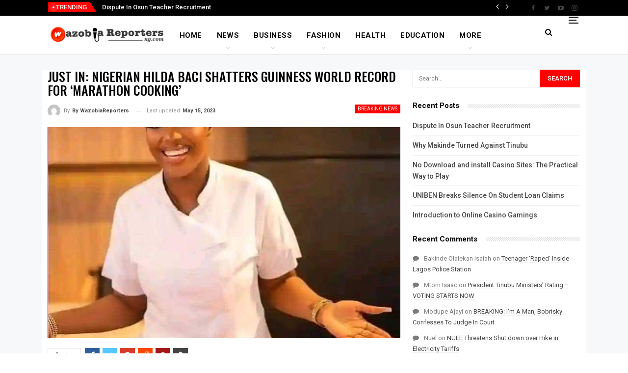

--- FILE ---
content_type: text/html; charset=UTF-8
request_url: https://wazobiareportersng.com.ng/2023/05/15/just-in-nigerian-hilda-baci-shatters-guinness-world-record-for-marathon-cooking/
body_size: 19630
content:
<script async src="https://pagead2.googlesyndication.com/pagead/js/adsbygoogle.js?client=ca-pub-6364003151241156"
     crossorigin="anonymous"></script><script>
     (adsbygoogle = window.adsbygoogle || []).push({});
</script>
	<!DOCTYPE html>
		<!--[if IE 8]>
	<html class="ie ie8" lang="en-US"> <![endif]-->
	<!--[if IE 9]>
	<html class="ie ie9" lang="en-US"> <![endif]-->
	<!--[if gt IE 9]><!-->
<html lang="en-US"> <!--<![endif]-->
	<head>
				<meta charset="UTF-8">
		<meta http-equiv="X-UA-Compatible" content="IE=edge">
		<meta name="viewport" content="width=device-width, initial-scale=1.0">
		<link rel="pingback" href="https://wazobiareportersng.com.ng/xmlrpc.php"/>

		<meta name='robots' content='index, follow, max-image-preview:large, max-snippet:-1, max-video-preview:-1' />

	<!-- This site is optimized with the Yoast SEO plugin v21.2 - https://yoast.com/wordpress/plugins/seo/ -->
	<title>JUST IN: Nigerian Hilda Baci Shatters Guinness World Record for ‘marathon cooking’ - Wazobia Reporters Ng</title>
	<link rel="canonical" href="https://wazobiareportersng.com.ng/2023/05/15/just-in-nigerian-hilda-baci-shatters-guinness-world-record-for-marathon-cooking/" />
	<meta property="og:locale" content="en_US" />
	<meta property="og:type" content="article" />
	<meta property="og:title" content="JUST IN: Nigerian Hilda Baci Shatters Guinness World Record for ‘marathon cooking’ - Wazobia Reporters Ng" />
	<meta property="og:description" content="By Mary Fakorede Famous Nigerian chef Hilda Baci, on Monday morning, broke the Guinness World Record for ‘longest cooking time’ by an individual. Gatekeepers News eports that Hilda broke the record after she surpassed Indian chef Lata Tandon, who set a Guinness World Record for cooking for 87 hours and 45 minutes non-stop in 2019 [&hellip;]" />
	<meta property="og:url" content="https://wazobiareportersng.com.ng/2023/05/15/just-in-nigerian-hilda-baci-shatters-guinness-world-record-for-marathon-cooking/" />
	<meta property="og:site_name" content="Wazobia Reporters Ng" />
	<meta property="article:publisher" content="https://www.facebook.com/wazobiareportersng" />
	<meta property="article:published_time" content="2023-05-15T08:39:38+00:00" />
	<meta property="article:modified_time" content="2023-05-15T08:39:42+00:00" />
	<meta property="og:image" content="https://wazobiareportersng.com.ng/wp-content/uploads/2023/05/FB_IMG_1684108064490.jpg" />
	<meta property="og:image:width" content="720" />
	<meta property="og:image:height" content="851" />
	<meta property="og:image:type" content="image/jpeg" />
	<meta name="author" content="By WazobiaReporters" />
	<meta name="twitter:card" content="summary_large_image" />
	<meta name="twitter:creator" content="@WazoReporters" />
	<meta name="twitter:site" content="@WazoReporters" />
	<meta name="twitter:label1" content="Written by" />
	<meta name="twitter:data1" content="By WazobiaReporters" />
	<meta name="twitter:label2" content="Est. reading time" />
	<meta name="twitter:data2" content="1 minute" />
	<script type="application/ld+json" class="yoast-schema-graph">{"@context":"https://schema.org","@graph":[{"@type":"WebPage","@id":"https://wazobiareportersng.com.ng/2023/05/15/just-in-nigerian-hilda-baci-shatters-guinness-world-record-for-marathon-cooking/","url":"https://wazobiareportersng.com.ng/2023/05/15/just-in-nigerian-hilda-baci-shatters-guinness-world-record-for-marathon-cooking/","name":"JUST IN: Nigerian Hilda Baci Shatters Guinness World Record for ‘marathon cooking’ - Wazobia Reporters Ng","isPartOf":{"@id":"https://wazobiareportersng.com.ng/#website"},"primaryImageOfPage":{"@id":"https://wazobiareportersng.com.ng/2023/05/15/just-in-nigerian-hilda-baci-shatters-guinness-world-record-for-marathon-cooking/#primaryimage"},"image":{"@id":"https://wazobiareportersng.com.ng/2023/05/15/just-in-nigerian-hilda-baci-shatters-guinness-world-record-for-marathon-cooking/#primaryimage"},"thumbnailUrl":"https://wazobiareportersng.com.ng/wp-content/uploads/2023/05/FB_IMG_1684108064490.jpg","datePublished":"2023-05-15T08:39:38+00:00","dateModified":"2023-05-15T08:39:42+00:00","author":{"@id":"https://wazobiareportersng.com.ng/#/schema/person/cda30763b6790430bd9c9c947cf8612c"},"breadcrumb":{"@id":"https://wazobiareportersng.com.ng/2023/05/15/just-in-nigerian-hilda-baci-shatters-guinness-world-record-for-marathon-cooking/#breadcrumb"},"inLanguage":"en-US","potentialAction":[{"@type":"ReadAction","target":["https://wazobiareportersng.com.ng/2023/05/15/just-in-nigerian-hilda-baci-shatters-guinness-world-record-for-marathon-cooking/"]}]},{"@type":"ImageObject","inLanguage":"en-US","@id":"https://wazobiareportersng.com.ng/2023/05/15/just-in-nigerian-hilda-baci-shatters-guinness-world-record-for-marathon-cooking/#primaryimage","url":"https://wazobiareportersng.com.ng/wp-content/uploads/2023/05/FB_IMG_1684108064490.jpg","contentUrl":"https://wazobiareportersng.com.ng/wp-content/uploads/2023/05/FB_IMG_1684108064490.jpg","width":720,"height":851},{"@type":"BreadcrumbList","@id":"https://wazobiareportersng.com.ng/2023/05/15/just-in-nigerian-hilda-baci-shatters-guinness-world-record-for-marathon-cooking/#breadcrumb","itemListElement":[{"@type":"ListItem","position":1,"name":"Home","item":"https://wazobiareportersng.com.ng/"},{"@type":"ListItem","position":2,"name":"JUST IN: Nigerian Hilda Baci Shatters Guinness World Record for ‘marathon cooking’"}]},{"@type":"WebSite","@id":"https://wazobiareportersng.com.ng/#website","url":"https://wazobiareportersng.com.ng/","name":"Wazobia Reporters Ng","description":"Wazobia Reporters – we cover the nation | news | entertainment | education | foreign | business | sports","potentialAction":[{"@type":"SearchAction","target":{"@type":"EntryPoint","urlTemplate":"https://wazobiareportersng.com.ng/?s={search_term_string}"},"query-input":"required name=search_term_string"}],"inLanguage":"en-US"},{"@type":"Person","@id":"https://wazobiareportersng.com.ng/#/schema/person/cda30763b6790430bd9c9c947cf8612c","name":"By WazobiaReporters","image":{"@type":"ImageObject","inLanguage":"en-US","@id":"https://wazobiareportersng.com.ng/#/schema/person/image/","url":"https://secure.gravatar.com/avatar/7939636fc62cdb406ca0071e0f9e2c08?s=96&d=mm&r=g","contentUrl":"https://secure.gravatar.com/avatar/7939636fc62cdb406ca0071e0f9e2c08?s=96&d=mm&r=g","caption":"By WazobiaReporters"},"url":"https://wazobiareportersng.com.ng/author/ssbws/"}]}</script>
	<!-- / Yoast SEO plugin. -->


<link rel='dns-prefetch' href='//www.googletagmanager.com' />
<link rel='dns-prefetch' href='//fonts.googleapis.com' />
<link rel='dns-prefetch' href='//pagead2.googlesyndication.com' />
<link rel="alternate" type="application/rss+xml" title="Wazobia Reporters Ng &raquo; Feed" href="https://wazobiareportersng.com.ng/feed/" />
<link rel="alternate" type="application/rss+xml" title="Wazobia Reporters Ng &raquo; Comments Feed" href="https://wazobiareportersng.com.ng/comments/feed/" />
<link rel="alternate" type="application/rss+xml" title="Wazobia Reporters Ng &raquo; JUST IN: Nigerian Hilda Baci Shatters Guinness World Record for ‘marathon cooking’ Comments Feed" href="https://wazobiareportersng.com.ng/2023/05/15/just-in-nigerian-hilda-baci-shatters-guinness-world-record-for-marathon-cooking/feed/" />
<script type="text/javascript">
window._wpemojiSettings = {"baseUrl":"https:\/\/s.w.org\/images\/core\/emoji\/14.0.0\/72x72\/","ext":".png","svgUrl":"https:\/\/s.w.org\/images\/core\/emoji\/14.0.0\/svg\/","svgExt":".svg","source":{"concatemoji":"https:\/\/wazobiareportersng.com.ng\/wp-includes\/js\/wp-emoji-release.min.js?ver=6.3.7"}};
/*! This file is auto-generated */
!function(i,n){var o,s,e;function c(e){try{var t={supportTests:e,timestamp:(new Date).valueOf()};sessionStorage.setItem(o,JSON.stringify(t))}catch(e){}}function p(e,t,n){e.clearRect(0,0,e.canvas.width,e.canvas.height),e.fillText(t,0,0);var t=new Uint32Array(e.getImageData(0,0,e.canvas.width,e.canvas.height).data),r=(e.clearRect(0,0,e.canvas.width,e.canvas.height),e.fillText(n,0,0),new Uint32Array(e.getImageData(0,0,e.canvas.width,e.canvas.height).data));return t.every(function(e,t){return e===r[t]})}function u(e,t,n){switch(t){case"flag":return n(e,"\ud83c\udff3\ufe0f\u200d\u26a7\ufe0f","\ud83c\udff3\ufe0f\u200b\u26a7\ufe0f")?!1:!n(e,"\ud83c\uddfa\ud83c\uddf3","\ud83c\uddfa\u200b\ud83c\uddf3")&&!n(e,"\ud83c\udff4\udb40\udc67\udb40\udc62\udb40\udc65\udb40\udc6e\udb40\udc67\udb40\udc7f","\ud83c\udff4\u200b\udb40\udc67\u200b\udb40\udc62\u200b\udb40\udc65\u200b\udb40\udc6e\u200b\udb40\udc67\u200b\udb40\udc7f");case"emoji":return!n(e,"\ud83e\udef1\ud83c\udffb\u200d\ud83e\udef2\ud83c\udfff","\ud83e\udef1\ud83c\udffb\u200b\ud83e\udef2\ud83c\udfff")}return!1}function f(e,t,n){var r="undefined"!=typeof WorkerGlobalScope&&self instanceof WorkerGlobalScope?new OffscreenCanvas(300,150):i.createElement("canvas"),a=r.getContext("2d",{willReadFrequently:!0}),o=(a.textBaseline="top",a.font="600 32px Arial",{});return e.forEach(function(e){o[e]=t(a,e,n)}),o}function t(e){var t=i.createElement("script");t.src=e,t.defer=!0,i.head.appendChild(t)}"undefined"!=typeof Promise&&(o="wpEmojiSettingsSupports",s=["flag","emoji"],n.supports={everything:!0,everythingExceptFlag:!0},e=new Promise(function(e){i.addEventListener("DOMContentLoaded",e,{once:!0})}),new Promise(function(t){var n=function(){try{var e=JSON.parse(sessionStorage.getItem(o));if("object"==typeof e&&"number"==typeof e.timestamp&&(new Date).valueOf()<e.timestamp+604800&&"object"==typeof e.supportTests)return e.supportTests}catch(e){}return null}();if(!n){if("undefined"!=typeof Worker&&"undefined"!=typeof OffscreenCanvas&&"undefined"!=typeof URL&&URL.createObjectURL&&"undefined"!=typeof Blob)try{var e="postMessage("+f.toString()+"("+[JSON.stringify(s),u.toString(),p.toString()].join(",")+"));",r=new Blob([e],{type:"text/javascript"}),a=new Worker(URL.createObjectURL(r),{name:"wpTestEmojiSupports"});return void(a.onmessage=function(e){c(n=e.data),a.terminate(),t(n)})}catch(e){}c(n=f(s,u,p))}t(n)}).then(function(e){for(var t in e)n.supports[t]=e[t],n.supports.everything=n.supports.everything&&n.supports[t],"flag"!==t&&(n.supports.everythingExceptFlag=n.supports.everythingExceptFlag&&n.supports[t]);n.supports.everythingExceptFlag=n.supports.everythingExceptFlag&&!n.supports.flag,n.DOMReady=!1,n.readyCallback=function(){n.DOMReady=!0}}).then(function(){return e}).then(function(){var e;n.supports.everything||(n.readyCallback(),(e=n.source||{}).concatemoji?t(e.concatemoji):e.wpemoji&&e.twemoji&&(t(e.twemoji),t(e.wpemoji)))}))}((window,document),window._wpemojiSettings);
</script>
<style type="text/css">
img.wp-smiley,
img.emoji {
	display: inline !important;
	border: none !important;
	box-shadow: none !important;
	height: 1em !important;
	width: 1em !important;
	margin: 0 0.07em !important;
	vertical-align: -0.1em !important;
	background: none !important;
	padding: 0 !important;
}
</style>
	<link rel='stylesheet' id='wp-block-library-css' href='https://wazobiareportersng.com.ng/wp-includes/css/dist/block-library/style.min.css?ver=6.3.7' type='text/css' media='all' />
<style id='classic-theme-styles-inline-css' type='text/css'>
/*! This file is auto-generated */
.wp-block-button__link{color:#fff;background-color:#32373c;border-radius:9999px;box-shadow:none;text-decoration:none;padding:calc(.667em + 2px) calc(1.333em + 2px);font-size:1.125em}.wp-block-file__button{background:#32373c;color:#fff;text-decoration:none}
</style>
<style id='global-styles-inline-css' type='text/css'>
body{--wp--preset--color--black: #000000;--wp--preset--color--cyan-bluish-gray: #abb8c3;--wp--preset--color--white: #ffffff;--wp--preset--color--pale-pink: #f78da7;--wp--preset--color--vivid-red: #cf2e2e;--wp--preset--color--luminous-vivid-orange: #ff6900;--wp--preset--color--luminous-vivid-amber: #fcb900;--wp--preset--color--light-green-cyan: #7bdcb5;--wp--preset--color--vivid-green-cyan: #00d084;--wp--preset--color--pale-cyan-blue: #8ed1fc;--wp--preset--color--vivid-cyan-blue: #0693e3;--wp--preset--color--vivid-purple: #9b51e0;--wp--preset--gradient--vivid-cyan-blue-to-vivid-purple: linear-gradient(135deg,rgba(6,147,227,1) 0%,rgb(155,81,224) 100%);--wp--preset--gradient--light-green-cyan-to-vivid-green-cyan: linear-gradient(135deg,rgb(122,220,180) 0%,rgb(0,208,130) 100%);--wp--preset--gradient--luminous-vivid-amber-to-luminous-vivid-orange: linear-gradient(135deg,rgba(252,185,0,1) 0%,rgba(255,105,0,1) 100%);--wp--preset--gradient--luminous-vivid-orange-to-vivid-red: linear-gradient(135deg,rgba(255,105,0,1) 0%,rgb(207,46,46) 100%);--wp--preset--gradient--very-light-gray-to-cyan-bluish-gray: linear-gradient(135deg,rgb(238,238,238) 0%,rgb(169,184,195) 100%);--wp--preset--gradient--cool-to-warm-spectrum: linear-gradient(135deg,rgb(74,234,220) 0%,rgb(151,120,209) 20%,rgb(207,42,186) 40%,rgb(238,44,130) 60%,rgb(251,105,98) 80%,rgb(254,248,76) 100%);--wp--preset--gradient--blush-light-purple: linear-gradient(135deg,rgb(255,206,236) 0%,rgb(152,150,240) 100%);--wp--preset--gradient--blush-bordeaux: linear-gradient(135deg,rgb(254,205,165) 0%,rgb(254,45,45) 50%,rgb(107,0,62) 100%);--wp--preset--gradient--luminous-dusk: linear-gradient(135deg,rgb(255,203,112) 0%,rgb(199,81,192) 50%,rgb(65,88,208) 100%);--wp--preset--gradient--pale-ocean: linear-gradient(135deg,rgb(255,245,203) 0%,rgb(182,227,212) 50%,rgb(51,167,181) 100%);--wp--preset--gradient--electric-grass: linear-gradient(135deg,rgb(202,248,128) 0%,rgb(113,206,126) 100%);--wp--preset--gradient--midnight: linear-gradient(135deg,rgb(2,3,129) 0%,rgb(40,116,252) 100%);--wp--preset--font-size--small: 13px;--wp--preset--font-size--medium: 20px;--wp--preset--font-size--large: 36px;--wp--preset--font-size--x-large: 42px;--wp--preset--spacing--20: 0.44rem;--wp--preset--spacing--30: 0.67rem;--wp--preset--spacing--40: 1rem;--wp--preset--spacing--50: 1.5rem;--wp--preset--spacing--60: 2.25rem;--wp--preset--spacing--70: 3.38rem;--wp--preset--spacing--80: 5.06rem;--wp--preset--shadow--natural: 6px 6px 9px rgba(0, 0, 0, 0.2);--wp--preset--shadow--deep: 12px 12px 50px rgba(0, 0, 0, 0.4);--wp--preset--shadow--sharp: 6px 6px 0px rgba(0, 0, 0, 0.2);--wp--preset--shadow--outlined: 6px 6px 0px -3px rgba(255, 255, 255, 1), 6px 6px rgba(0, 0, 0, 1);--wp--preset--shadow--crisp: 6px 6px 0px rgba(0, 0, 0, 1);}:where(.is-layout-flex){gap: 0.5em;}:where(.is-layout-grid){gap: 0.5em;}body .is-layout-flow > .alignleft{float: left;margin-inline-start: 0;margin-inline-end: 2em;}body .is-layout-flow > .alignright{float: right;margin-inline-start: 2em;margin-inline-end: 0;}body .is-layout-flow > .aligncenter{margin-left: auto !important;margin-right: auto !important;}body .is-layout-constrained > .alignleft{float: left;margin-inline-start: 0;margin-inline-end: 2em;}body .is-layout-constrained > .alignright{float: right;margin-inline-start: 2em;margin-inline-end: 0;}body .is-layout-constrained > .aligncenter{margin-left: auto !important;margin-right: auto !important;}body .is-layout-constrained > :where(:not(.alignleft):not(.alignright):not(.alignfull)){max-width: var(--wp--style--global--content-size);margin-left: auto !important;margin-right: auto !important;}body .is-layout-constrained > .alignwide{max-width: var(--wp--style--global--wide-size);}body .is-layout-flex{display: flex;}body .is-layout-flex{flex-wrap: wrap;align-items: center;}body .is-layout-flex > *{margin: 0;}body .is-layout-grid{display: grid;}body .is-layout-grid > *{margin: 0;}:where(.wp-block-columns.is-layout-flex){gap: 2em;}:where(.wp-block-columns.is-layout-grid){gap: 2em;}:where(.wp-block-post-template.is-layout-flex){gap: 1.25em;}:where(.wp-block-post-template.is-layout-grid){gap: 1.25em;}.has-black-color{color: var(--wp--preset--color--black) !important;}.has-cyan-bluish-gray-color{color: var(--wp--preset--color--cyan-bluish-gray) !important;}.has-white-color{color: var(--wp--preset--color--white) !important;}.has-pale-pink-color{color: var(--wp--preset--color--pale-pink) !important;}.has-vivid-red-color{color: var(--wp--preset--color--vivid-red) !important;}.has-luminous-vivid-orange-color{color: var(--wp--preset--color--luminous-vivid-orange) !important;}.has-luminous-vivid-amber-color{color: var(--wp--preset--color--luminous-vivid-amber) !important;}.has-light-green-cyan-color{color: var(--wp--preset--color--light-green-cyan) !important;}.has-vivid-green-cyan-color{color: var(--wp--preset--color--vivid-green-cyan) !important;}.has-pale-cyan-blue-color{color: var(--wp--preset--color--pale-cyan-blue) !important;}.has-vivid-cyan-blue-color{color: var(--wp--preset--color--vivid-cyan-blue) !important;}.has-vivid-purple-color{color: var(--wp--preset--color--vivid-purple) !important;}.has-black-background-color{background-color: var(--wp--preset--color--black) !important;}.has-cyan-bluish-gray-background-color{background-color: var(--wp--preset--color--cyan-bluish-gray) !important;}.has-white-background-color{background-color: var(--wp--preset--color--white) !important;}.has-pale-pink-background-color{background-color: var(--wp--preset--color--pale-pink) !important;}.has-vivid-red-background-color{background-color: var(--wp--preset--color--vivid-red) !important;}.has-luminous-vivid-orange-background-color{background-color: var(--wp--preset--color--luminous-vivid-orange) !important;}.has-luminous-vivid-amber-background-color{background-color: var(--wp--preset--color--luminous-vivid-amber) !important;}.has-light-green-cyan-background-color{background-color: var(--wp--preset--color--light-green-cyan) !important;}.has-vivid-green-cyan-background-color{background-color: var(--wp--preset--color--vivid-green-cyan) !important;}.has-pale-cyan-blue-background-color{background-color: var(--wp--preset--color--pale-cyan-blue) !important;}.has-vivid-cyan-blue-background-color{background-color: var(--wp--preset--color--vivid-cyan-blue) !important;}.has-vivid-purple-background-color{background-color: var(--wp--preset--color--vivid-purple) !important;}.has-black-border-color{border-color: var(--wp--preset--color--black) !important;}.has-cyan-bluish-gray-border-color{border-color: var(--wp--preset--color--cyan-bluish-gray) !important;}.has-white-border-color{border-color: var(--wp--preset--color--white) !important;}.has-pale-pink-border-color{border-color: var(--wp--preset--color--pale-pink) !important;}.has-vivid-red-border-color{border-color: var(--wp--preset--color--vivid-red) !important;}.has-luminous-vivid-orange-border-color{border-color: var(--wp--preset--color--luminous-vivid-orange) !important;}.has-luminous-vivid-amber-border-color{border-color: var(--wp--preset--color--luminous-vivid-amber) !important;}.has-light-green-cyan-border-color{border-color: var(--wp--preset--color--light-green-cyan) !important;}.has-vivid-green-cyan-border-color{border-color: var(--wp--preset--color--vivid-green-cyan) !important;}.has-pale-cyan-blue-border-color{border-color: var(--wp--preset--color--pale-cyan-blue) !important;}.has-vivid-cyan-blue-border-color{border-color: var(--wp--preset--color--vivid-cyan-blue) !important;}.has-vivid-purple-border-color{border-color: var(--wp--preset--color--vivid-purple) !important;}.has-vivid-cyan-blue-to-vivid-purple-gradient-background{background: var(--wp--preset--gradient--vivid-cyan-blue-to-vivid-purple) !important;}.has-light-green-cyan-to-vivid-green-cyan-gradient-background{background: var(--wp--preset--gradient--light-green-cyan-to-vivid-green-cyan) !important;}.has-luminous-vivid-amber-to-luminous-vivid-orange-gradient-background{background: var(--wp--preset--gradient--luminous-vivid-amber-to-luminous-vivid-orange) !important;}.has-luminous-vivid-orange-to-vivid-red-gradient-background{background: var(--wp--preset--gradient--luminous-vivid-orange-to-vivid-red) !important;}.has-very-light-gray-to-cyan-bluish-gray-gradient-background{background: var(--wp--preset--gradient--very-light-gray-to-cyan-bluish-gray) !important;}.has-cool-to-warm-spectrum-gradient-background{background: var(--wp--preset--gradient--cool-to-warm-spectrum) !important;}.has-blush-light-purple-gradient-background{background: var(--wp--preset--gradient--blush-light-purple) !important;}.has-blush-bordeaux-gradient-background{background: var(--wp--preset--gradient--blush-bordeaux) !important;}.has-luminous-dusk-gradient-background{background: var(--wp--preset--gradient--luminous-dusk) !important;}.has-pale-ocean-gradient-background{background: var(--wp--preset--gradient--pale-ocean) !important;}.has-electric-grass-gradient-background{background: var(--wp--preset--gradient--electric-grass) !important;}.has-midnight-gradient-background{background: var(--wp--preset--gradient--midnight) !important;}.has-small-font-size{font-size: var(--wp--preset--font-size--small) !important;}.has-medium-font-size{font-size: var(--wp--preset--font-size--medium) !important;}.has-large-font-size{font-size: var(--wp--preset--font-size--large) !important;}.has-x-large-font-size{font-size: var(--wp--preset--font-size--x-large) !important;}
.wp-block-navigation a:where(:not(.wp-element-button)){color: inherit;}
:where(.wp-block-post-template.is-layout-flex){gap: 1.25em;}:where(.wp-block-post-template.is-layout-grid){gap: 1.25em;}
:where(.wp-block-columns.is-layout-flex){gap: 2em;}:where(.wp-block-columns.is-layout-grid){gap: 2em;}
.wp-block-pullquote{font-size: 1.5em;line-height: 1.6;}
</style>
<link rel='stylesheet' id='dashicons-css' href='https://wazobiareportersng.com.ng/wp-includes/css/dashicons.min.css?ver=6.3.7' type='text/css' media='all' />
<link rel='stylesheet' id='better-framework-main-fonts-css' href='https://fonts.googleapis.com/css?family=Roboto:400,500,300,700,400italic%7COswald:500%7CRajdhani:700&#038;display=swap' type='text/css' media='all' />
<script type='text/javascript' src='https://wazobiareportersng.com.ng/wp-includes/js/jquery/jquery.min.js?ver=3.7.0' id='jquery-core-js'></script>
<script type='text/javascript' src='https://wazobiareportersng.com.ng/wp-includes/js/jquery/jquery-migrate.min.js?ver=3.4.1' id='jquery-migrate-js'></script>
<!--[if lt IE 9]>
<script type='text/javascript' src='https://wazobiareportersng.com.ng/wp-content/themes/publisher/includes/libs/better-framework/assets/js/html5shiv.min.js?ver=3.15.0' id='bf-html5shiv-js'></script>
<![endif]-->
<!--[if lt IE 9]>
<script type='text/javascript' src='https://wazobiareportersng.com.ng/wp-content/themes/publisher/includes/libs/better-framework/assets/js/respond.min.js?ver=3.15.0' id='bf-respond-js'></script>
<![endif]-->

<!-- Google Analytics snippet added by Site Kit -->
<script type='text/javascript' src='https://www.googletagmanager.com/gtag/js?id=GT-WF8G2G4' id='google_gtagjs-js' async></script>
<script id="google_gtagjs-js-after" type="text/javascript">
window.dataLayer = window.dataLayer || [];function gtag(){dataLayer.push(arguments);}
gtag('set', 'linker', {"domains":["wazobiareportersng.com.ng"]} );
gtag("js", new Date());
gtag("set", "developer_id.dZTNiMT", true);
gtag("config", "GT-WF8G2G4");
</script>

<!-- End Google Analytics snippet added by Site Kit -->
<link rel="https://api.w.org/" href="https://wazobiareportersng.com.ng/wp-json/" /><link rel="alternate" type="application/json" href="https://wazobiareportersng.com.ng/wp-json/wp/v2/posts/33630" /><link rel="EditURI" type="application/rsd+xml" title="RSD" href="https://wazobiareportersng.com.ng/xmlrpc.php?rsd" />
<meta name="generator" content="WordPress 6.3.7" />
<link rel='shortlink' href='https://wazobiareportersng.com.ng/?p=33630' />
<link rel="alternate" type="application/json+oembed" href="https://wazobiareportersng.com.ng/wp-json/oembed/1.0/embed?url=https%3A%2F%2Fwazobiareportersng.com.ng%2F2023%2F05%2F15%2Fjust-in-nigerian-hilda-baci-shatters-guinness-world-record-for-marathon-cooking%2F" />
<link rel="alternate" type="text/xml+oembed" href="https://wazobiareportersng.com.ng/wp-json/oembed/1.0/embed?url=https%3A%2F%2Fwazobiareportersng.com.ng%2F2023%2F05%2F15%2Fjust-in-nigerian-hilda-baci-shatters-guinness-world-record-for-marathon-cooking%2F&#038;format=xml" />
<meta name="generator" content="Site Kit by Google 1.111.0" />
<!-- Google AdSense snippet added by Site Kit -->
<meta name="google-adsense-platform-account" content="ca-host-pub-2644536267352236">
<meta name="google-adsense-platform-domain" content="sitekit.withgoogle.com">
<!-- End Google AdSense snippet added by Site Kit -->
<style type="text/css">.recentcomments a{display:inline !important;padding:0 !important;margin:0 !important;}</style><meta name="generator" content="Powered by WPBakery Page Builder - drag and drop page builder for WordPress."/>
<script type="application/ld+json">{
    "@context": "http://schema.org/",
    "@type": "Organization",
    "@id": "#organization",
    "logo": {
        "@type": "ImageObject",
        "url": "https://wazobiareportersng.com/wp-content/uploads/2023/07/WAZOBIA-LOGO-3-min.png"
    },
    "url": "https://wazobiareportersng.com.ng/",
    "name": "Wazobia Reporters Ng",
    "description": "Wazobia Reporters \u2013 we cover the nation | news | entertainment | education | foreign | business | sports"
}</script>
<script type="application/ld+json">{
    "@context": "http://schema.org/",
    "@type": "WebSite",
    "name": "Wazobia Reporters Ng",
    "alternateName": "Wazobia Reporters \u2013 we cover the nation | news | entertainment | education | foreign | business | sports",
    "url": "https://wazobiareportersng.com.ng/"
}</script>
<script type="application/ld+json">{
    "@context": "http://schema.org/",
    "@type": "BlogPosting",
    "headline": "JUST IN: Nigerian Hilda Baci Shatters Guinness World Record for \u2018marathon cooking\u2019",
    "description": "By Mary Fakorede Famous Nigerian chef Hilda Baci, on Monday morning, broke the Guinness World Record for \u2018longest cooking time\u2019 by an individual.Gatekeepers News eports that Hilda broke the record after she surpassed Indian chef Lata Tandon, who set ",
    "datePublished": "2023-05-15",
    "dateModified": "2023-05-15",
    "author": {
        "@type": "Person",
        "@id": "#person-ByWazobiaReporters",
        "name": "By WazobiaReporters"
    },
    "image": "https://wazobiareportersng.com.ng/wp-content/uploads/2023/05/FB_IMG_1684108064490.jpg",
    "interactionStatistic": [
        {
            "@type": "InteractionCounter",
            "interactionType": "http://schema.org/CommentAction",
            "userInteractionCount": "0"
        }
    ],
    "publisher": {
        "@id": "#organization"
    },
    "mainEntityOfPage": "https://wazobiareportersng.com.ng/2023/05/15/just-in-nigerian-hilda-baci-shatters-guinness-world-record-for-marathon-cooking/"
}</script>

<!-- Google AdSense snippet added by Site Kit -->
<script async="async" src="https://pagead2.googlesyndication.com/pagead/js/adsbygoogle.js?client=ca-pub-6364003151241156&amp;host=ca-host-pub-2644536267352236" crossorigin="anonymous" type="text/javascript"></script>

<!-- End Google AdSense snippet added by Site Kit -->
<link rel='stylesheet' id='bf-minifed-css-1' href='https://wazobiareportersng.com.ng/wp-content/bs-booster-cache/b1e7ddd44069b790ff52cb7e4a0b3c4f.css' type='text/css' media='all' />
<link rel='stylesheet' id='7.11.0-1769362327' href='https://wazobiareportersng.com.ng/wp-content/bs-booster-cache/4ea4d414240a9178c71b208209752950.css' type='text/css' media='all' />
<meta name="generator" content="Powered by Slider Revolution 6.5.5 - responsive, Mobile-Friendly Slider Plugin for WordPress with comfortable drag and drop interface." />
<link rel="icon" href="https://wazobiareportersng.com.ng/wp-content/uploads/2020/04/cropped-wazz4-32x32.png" sizes="32x32" />
<link rel="icon" href="https://wazobiareportersng.com.ng/wp-content/uploads/2020/04/cropped-wazz4-192x192.png" sizes="192x192" />
<link rel="apple-touch-icon" href="https://wazobiareportersng.com.ng/wp-content/uploads/2020/04/cropped-wazz4-180x180.png" />
<meta name="msapplication-TileImage" content="https://wazobiareportersng.com.ng/wp-content/uploads/2020/04/cropped-wazz4-270x270.png" />
<script type="text/javascript">function setREVStartSize(e){
			//window.requestAnimationFrame(function() {				 
				window.RSIW = window.RSIW===undefined ? window.innerWidth : window.RSIW;	
				window.RSIH = window.RSIH===undefined ? window.innerHeight : window.RSIH;	
				try {								
					var pw = document.getElementById(e.c).parentNode.offsetWidth,
						newh;
					pw = pw===0 || isNaN(pw) ? window.RSIW : pw;
					e.tabw = e.tabw===undefined ? 0 : parseInt(e.tabw);
					e.thumbw = e.thumbw===undefined ? 0 : parseInt(e.thumbw);
					e.tabh = e.tabh===undefined ? 0 : parseInt(e.tabh);
					e.thumbh = e.thumbh===undefined ? 0 : parseInt(e.thumbh);
					e.tabhide = e.tabhide===undefined ? 0 : parseInt(e.tabhide);
					e.thumbhide = e.thumbhide===undefined ? 0 : parseInt(e.thumbhide);
					e.mh = e.mh===undefined || e.mh=="" || e.mh==="auto" ? 0 : parseInt(e.mh,0);		
					if(e.layout==="fullscreen" || e.l==="fullscreen") 						
						newh = Math.max(e.mh,window.RSIH);					
					else{					
						e.gw = Array.isArray(e.gw) ? e.gw : [e.gw];
						for (var i in e.rl) if (e.gw[i]===undefined || e.gw[i]===0) e.gw[i] = e.gw[i-1];					
						e.gh = e.el===undefined || e.el==="" || (Array.isArray(e.el) && e.el.length==0)? e.gh : e.el;
						e.gh = Array.isArray(e.gh) ? e.gh : [e.gh];
						for (var i in e.rl) if (e.gh[i]===undefined || e.gh[i]===0) e.gh[i] = e.gh[i-1];
											
						var nl = new Array(e.rl.length),
							ix = 0,						
							sl;					
						e.tabw = e.tabhide>=pw ? 0 : e.tabw;
						e.thumbw = e.thumbhide>=pw ? 0 : e.thumbw;
						e.tabh = e.tabhide>=pw ? 0 : e.tabh;
						e.thumbh = e.thumbhide>=pw ? 0 : e.thumbh;					
						for (var i in e.rl) nl[i] = e.rl[i]<window.RSIW ? 0 : e.rl[i];
						sl = nl[0];									
						for (var i in nl) if (sl>nl[i] && nl[i]>0) { sl = nl[i]; ix=i;}															
						var m = pw>(e.gw[ix]+e.tabw+e.thumbw) ? 1 : (pw-(e.tabw+e.thumbw)) / (e.gw[ix]);					
						newh =  (e.gh[ix] * m) + (e.tabh + e.thumbh);
					}
					var el = document.getElementById(e.c);
					if (el!==null && el) el.style.height = newh+"px";					
					el = document.getElementById(e.c+"_wrapper");
					if (el!==null && el) {
						el.style.height = newh+"px";
						el.style.display = "block";
					}
				} catch(e){
					console.log("Failure at Presize of Slider:" + e)
				}					   
			//});
		  };</script>
<noscript><style> .wpb_animate_when_almost_visible { opacity: 1; }</style></noscript><style type="text/css">/** Mega Menu CSS: fs **/</style>
	</head>

<body class="post-template-default single single-post postid-33630 single-format-standard fpt-template-publisher bs-theme bs-publisher bs-publisher-world-cup-news active-light-box active-top-line ltr close-rh page-layout-2-col page-layout-2-col-right full-width active-sticky-sidebar main-menu-sticky-smart main-menu-full-width active-ajax-search single-prim-cat-3 single-cat-3  wpb-js-composer js-comp-ver-6.7.0 vc_responsive bs-ll-a" dir="ltr">
<div class="off-canvas-overlay"></div>
<div class="off-canvas-container left skin-white">
	<div class="off-canvas-inner">
		<span class="canvas-close"><i></i></span>
					<div class="off-canvas-header">
									<div class="logo">

						<a href="https://wazobiareportersng.com.ng/">
							<img src="https://wazobiareportersng.com/wp-content/uploads/2023/07/WAZOBIA-LOGO-3-min.png"
							     alt="Wazobia Reporters Ng">
						</a>
					</div>
									<div class="site-description">Wazobia Reporters – we cover the nation | news | entertainment | education | foreign | business | sports</div>
			</div>
						<div class="off-canvas-search">
				<form role="search" method="get" action="https://wazobiareportersng.com.ng">
					<input type="text" name="s" value=""
					       placeholder="Search...">
					<i class="fa fa-search"></i>
				</form>
			</div>
						<div class="off-canvas-menu">
				<div class="off-canvas-menu-fallback"></div>
			</div>
						<div class="off_canvas_footer">
				<div class="off_canvas_footer-info entry-content">
					<p><br data-mce-bogus="1"></p>
		<div  class="  better-studio-shortcode bsc-clearfix better-social-counter style-button colored in-4-col">
						<ul class="social-list bsc-clearfix"><li class="social-item facebook"><a href = "https://www.facebook.com/WazobiaRepoters" target = "_blank" > <i class="item-icon bsfi-facebook" ></i><span class="item-title" > Likes </span> </a> </li> <li class="social-item twitter"><a href = "https://twitter.com/WazoRepoters" target = "_blank" > <i class="item-icon bsfi-twitter" ></i><span class="item-title" > Followers </span> </a> </li> <li class="social-item youtube"><a href = "https://youtube.com/channel/betterstu" target = "_blank" > <i class="item-icon bsfi-youtube" ></i><span class="item-title" > Subscribers </span> </a> </li> <li class="social-item instagram"><a href = "https://instagram.com/betterstudio" target = "_blank" > <i class="item-icon bsfi-instagram" ></i><span class="item-title" > Followers </span> </a> </li> 			</ul>
		</div>
						</div>
			</div>
				</div>
</div>
		<div class="main-wrap content-main-wrap">
			<header id="header" class="site-header header-style-5 full-width" itemscope="itemscope" itemtype="https://schema.org/WPHeader">
		<section class="topbar topbar-style-2 hidden-xs hidden-xs">
	<div class="content-wrap">
		<div class="container">

			<div class="topbar-inner clearfix">

									<div class="section-links">
								<div  class="  better-studio-shortcode bsc-clearfix better-social-counter style-button not-colored in-4-col">
						<ul class="social-list bsc-clearfix"><li class="social-item facebook"><a href = "https://www.facebook.com/WazobiaRepoters" target = "_blank" > <i class="item-icon bsfi-facebook" ></i><span class="item-title" > Likes </span> </a> </li> <li class="social-item twitter"><a href = "https://twitter.com/WazoRepoters" target = "_blank" > <i class="item-icon bsfi-twitter" ></i><span class="item-title" > Followers </span> </a> </li> <li class="social-item youtube"><a href = "https://youtube.com/channel/betterstu" target = "_blank" > <i class="item-icon bsfi-youtube" ></i><span class="item-title" > Subscribers </span> </a> </li> <li class="social-item instagram"><a href = "https://instagram.com/betterstudio" target = "_blank" > <i class="item-icon bsfi-instagram" ></i><span class="item-title" > Followers </span> </a> </li> 			</ul>
		</div>
							</div>
				
				<div class="section-menu">
						<div id="newsticker-693184721" class="better-newsticker term-3"
	     data-speed="12000">
		<p class="heading ">Trending</p>
		<ul class="news-list">
								<li>
						<a class="limit-line" href="https://wazobiareportersng.com.ng/2026/01/25/dispute-in-osun-teacher-recruitment/">
							Dispute In Osun Teacher Recruitment						</a>
					</li>
										<li>
						<a class="limit-line" href="https://wazobiareportersng.com.ng/2026/01/25/why-makinde-turned-against-tinubu/">
							Why Makinde Turned Against Tinubu						</a>
					</li>
										<li>
						<a class="limit-line" href="https://wazobiareportersng.com.ng/2026/01/25/uniben-breaks-silence-on-student-loan-claims/">
							UNIBEN Breaks Silence On Student Loan Claims						</a>
					</li>
										<li>
						<a class="limit-line" href="https://wazobiareportersng.com.ng/2026/01/25/new-tax-warnings-for-lagos-residents/">
							New Tax Warnings For Lagos Residents						</a>
					</li>
										<li>
						<a class="limit-line" href="https://wazobiareportersng.com.ng/2026/01/25/fresh-resignation-hits-kano-government/">
							Fresh Resignation Hits Kano Government						</a>
					</li>
										<li>
						<a class="limit-line" href="https://wazobiareportersng.com.ng/2026/01/25/beatrice-ekweremadu-returns-to-nigeria/">
							Beatrice Ekweremadu Returns To Nigeria						</a>
					</li>
										<li>
						<a class="limit-line" href="https://wazobiareportersng.com.ng/2026/01/25/nnamdi-kanu-receives-honorary-citizenship/">
							Nnamdi Kanu Receives Honorary Citizenship						</a>
					</li>
										<li>
						<a class="limit-line" href="https://wazobiareportersng.com.ng/2026/01/25/jamb-drops-utme-dates/">
							JAMB Drops UTME Dates						</a>
					</li>
										<li>
						<a class="limit-line" href="https://wazobiareportersng.com.ng/2026/01/25/new-controversy-in-awujale-selection/">
							New Controversy In Awujale Selection						</a>
					</li>
										<li>
						<a class="limit-line" href="https://wazobiareportersng.com.ng/2026/01/24/kogi-pdp-predicts-victory-in-2027/">
							Kogi PDP Predicts Victory in 2027						</a>
					</li>
							</ul>
	</div>
				</div>

			</div>
		</div>
	</div>
</section>
		<div class="content-wrap">
			<div class="container">
				<div class="header-inner clearfix">
					<div id="site-branding" class="site-branding">
	<p  id="site-title" class="logo h1 img-logo">
	<a href="https://wazobiareportersng.com.ng/" itemprop="url" rel="home">
					<img id="site-logo" src="https://wazobiareportersng.com/wp-content/uploads/2023/07/WAZOBIA-LOGO-3-min.png"
			     alt="Wazobi@Reporters"  />

			<span class="site-title">Wazobi@Reporters - Wazobia Reporters – we cover the nation | news | entertainment | education | foreign | business | sports</span>
				</a>
</p>
</div><!-- .site-branding -->
<nav id="menu-main" class="menu main-menu-container  show-search-item show-off-canvas menu-actions-btn-width-2" role="navigation" itemscope="itemscope" itemtype="https://schema.org/SiteNavigationElement">
			<div class="menu-action-buttons width-2">
							<div class="off-canvas-menu-icon-container off-icon-left">
					<div class="off-canvas-menu-icon">
						<div class="off-canvas-menu-icon-el"></div>
					</div>
				</div>
								<div class="search-container close">
					<span class="search-handler"><i class="fa fa-search"></i></span>

					<div class="search-box clearfix">
						<form role="search" method="get" class="search-form clearfix" action="https://wazobiareportersng.com.ng">
	<input type="search" class="search-field"
	       placeholder="Search..."
	       value="" name="s"
	       title="Search for:"
	       autocomplete="off">
	<input type="submit" class="search-submit" value="Search">
</form><!-- .search-form -->
					</div>
				</div>
						</div>
			<ul id="main-navigation" class="main-menu menu bsm-pure clearfix">
		<li id="menu-item-3533" class="menu-item menu-item-type-custom menu-item-object-custom better-anim-fade menu-item-3533"><a href="http://wazobiareportersng.com">Home</a></li>
<li id="menu-item-3427" class="menu-item menu-item-type-taxonomy menu-item-object-category menu-item-has-children menu-term-2 better-anim-fade menu-item-3427"><a href="https://wazobiareportersng.com.ng/category/news/">News</a>
<ul class="sub-menu">
	<li id="menu-item-3428" class="menu-item menu-item-type-taxonomy menu-item-object-category menu-term-239 better-anim-fade menu-item-3428"><a href="https://wazobiareportersng.com.ng/category/news/crime/">Crime</a></li>
	<li id="menu-item-3429" class="menu-item menu-item-type-taxonomy menu-item-object-category menu-term-32 better-anim-fade menu-item-3429"><a href="https://wazobiareportersng.com.ng/category/politics/">Politics</a></li>
	<li id="menu-item-3438" class="menu-item menu-item-type-taxonomy menu-item-object-category menu-term-89 better-anim-fade menu-item-3438"><a href="https://wazobiareportersng.com.ng/category/news/nation/">Nation</a></li>
	<li id="menu-item-3440" class="menu-item menu-item-type-taxonomy menu-item-object-category menu-term-458 better-anim-fade menu-item-3440"><a href="https://wazobiareportersng.com.ng/category/photo-news/">Photo News</a></li>
	<li id="menu-item-3437" class="menu-item menu-item-type-taxonomy menu-item-object-category menu-term-79 better-anim-fade menu-item-3437"><a href="https://wazobiareportersng.com.ng/category/news/elections/">Elections</a></li>
	<li id="menu-item-3431" class="menu-item menu-item-type-taxonomy menu-item-object-category menu-term-13 better-anim-fade menu-item-3431"><a href="https://wazobiareportersng.com.ng/category/news/world/">World</a></li>
</ul>
</li>
<li id="menu-item-3430" class="menu-item menu-item-type-taxonomy menu-item-object-category menu-item-has-children menu-term-18 better-anim-fade menu-item-3430"><a href="https://wazobiareportersng.com.ng/category/business/">Business</a>
<ul class="sub-menu">
	<li id="menu-item-3553" class="menu-item menu-item-type-taxonomy menu-item-object-category menu-term-18 better-anim-fade menu-item-3553"><a href="https://wazobiareportersng.com.ng/category/business/">Business Update</a></li>
	<li id="menu-item-3439" class="menu-item menu-item-type-taxonomy menu-item-object-category menu-term-242 better-anim-fade menu-item-3439"><a href="https://wazobiareportersng.com.ng/category/entertainment/showbiz/">Showbiz</a></li>
</ul>
</li>
<li id="menu-item-3432" class="menu-item menu-item-type-taxonomy menu-item-object-category menu-item-has-children menu-term-14 better-anim-fade menu-item-3432"><a href="https://wazobiareportersng.com.ng/category/fashion/">Fashion</a>
<ul class="sub-menu">
	<li id="menu-item-3433" class="menu-item menu-item-type-taxonomy menu-item-object-category menu-term-8 better-anim-fade menu-item-3433"><a href="https://wazobiareportersng.com.ng/category/lifestyle/">Lifestyle</a></li>
	<li id="menu-item-3434" class="menu-item menu-item-type-taxonomy menu-item-object-category menu-term-77 better-anim-fade menu-item-3434"><a href="https://wazobiareportersng.com.ng/category/lifestyle/beauty/">Beauty</a></li>
</ul>
</li>
<li id="menu-item-3435" class="menu-item menu-item-type-taxonomy menu-item-object-category menu-term-10 better-anim-fade menu-item-3435"><a href="https://wazobiareportersng.com.ng/category/lifestyle/health/">Health</a></li>
<li id="menu-item-3436" class="menu-item menu-item-type-taxonomy menu-item-object-category menu-term-345 better-anim-fade menu-item-3436"><a href="https://wazobiareportersng.com.ng/category/education/">Education</a></li>
<li id="menu-item-3527" class="menu-item menu-item-type-taxonomy menu-item-object-category menu-item-has-children menu-term-1046 better-anim-fade menu-item-3527"><a href="https://wazobiareportersng.com.ng/category/entertainment/">Entertainment</a>
<ul class="sub-menu">
	<li id="menu-item-3528" class="menu-item menu-item-type-taxonomy menu-item-object-category menu-term-82 better-anim-fade menu-item-3528"><a href="https://wazobiareportersng.com.ng/category/entertainment/gaming/">Gaming</a></li>
	<li id="menu-item-3529" class="menu-item menu-item-type-taxonomy menu-item-object-category menu-term-88 better-anim-fade menu-item-3529"><a href="https://wazobiareportersng.com.ng/category/entertainment/movies/">Movies</a></li>
	<li id="menu-item-3530" class="menu-item menu-item-type-taxonomy menu-item-object-category menu-term-11 better-anim-fade menu-item-3530"><a href="https://wazobiareportersng.com.ng/category/entertainment/music/">Music</a></li>
	<li id="menu-item-3531" class="menu-item menu-item-type-taxonomy menu-item-object-category menu-term-242 better-anim-fade menu-item-3531"><a href="https://wazobiareportersng.com.ng/category/entertainment/showbiz/">Showbiz</a></li>
	<li id="menu-item-3532" class="menu-item menu-item-type-taxonomy menu-item-object-category menu-term-75 better-anim-fade menu-item-3532"><a href="https://wazobiareportersng.com.ng/category/entertainment/television/">Television</a></li>
</ul>
</li>
<li id="menu-item-3441" class="menu-item menu-item-type-taxonomy menu-item-object-category menu-item-has-children menu-term-72 better-anim-fade menu-item-3441"><a href="https://wazobiareportersng.com.ng/category/sports/">Sports</a>
<ul class="sub-menu">
	<li id="menu-item-3442" class="menu-item menu-item-type-taxonomy menu-item-object-category menu-term-80 better-anim-fade menu-item-3442"><a href="https://wazobiareportersng.com.ng/category/sports/football/">Football</a></li>
</ul>
</li>
<li id="menu-item-3443" class="menu-item menu-item-type-taxonomy menu-item-object-category menu-term-73 better-anim-fade menu-item-3443"><a href="https://wazobiareportersng.com.ng/category/tech/">Tech</a></li>
<li id="menu-item-19568" class="menu-item menu-item-type-post_type menu-item-object-page better-anim-fade menu-item-19568"><a href="https://wazobiareportersng.com.ng/live-television-2/">Live-Tv</a></li>
<li id="menu-item-3526" class="menu-item menu-item-type-post_type menu-item-object-page better-anim-fade menu-item-3526"><a href="https://wazobiareportersng.com.ng/i-wittness/">i-wittness</a></li>
	</ul><!-- #main-navigation -->
</nav><!-- .main-menu-container -->
				</div>
			</div>
		</div>
	</header><!-- .header -->
	<div class="rh-header clearfix light deferred-block-exclude">
		<div class="rh-container clearfix">

			<div class="menu-container close">
				<span class="menu-handler"><span class="lines"></span></span>
			</div><!-- .menu-container -->

			<div class="logo-container rh-img-logo">
				<a href="https://wazobiareportersng.com.ng/" itemprop="url" rel="home">
											<img src="https://wazobiareportersng.com/wp-content/uploads/2023/07/WAZOBIA-LOGO-3-min.png"
						     alt="Wazobia Reporters Ng"  />				</a>
			</div><!-- .logo-container -->
		</div><!-- .rh-container -->
	</div><!-- .rh-header -->
<div class="content-wrap">
		<main id="content" class="content-container">

		<div class="container layout-2-col layout-2-col-1 layout-right-sidebar post-template-1">
			<div class="row main-section">
										<div class="col-sm-8 content-column">
								<div class="single-container">
		<article id="post-33630" class="post-33630 post type-post status-publish format-standard has-post-thumbnail  category-breaking-news single-post-content has-thumbnail">
						<div class="post-header post-tp-1-header">
									<h1 class="single-post-title">
						<span class="post-title" itemprop="headline">JUST IN: Nigerian Hilda Baci Shatters Guinness World Record for ‘marathon cooking’</span></h1>
										<div class="post-meta-wrap clearfix">
						<div class="term-badges "><span class="term-badge term-3"><a href="https://wazobiareportersng.com.ng/category/breaking-news/">Breaking News</a></span></div><div class="post-meta single-post-meta">
			<a href="https://wazobiareportersng.com.ng/author/ssbws/"
		   title="Browse Author Articles"
		   class="post-author-a post-author-avatar">
			<img alt=''  data-src='https://secure.gravatar.com/avatar/7939636fc62cdb406ca0071e0f9e2c08?s=26&d=mm&r=g' class='avatar avatar-26 photo avatar-default' height='26' width='26' /><span class="post-author-name">By <b>By WazobiaReporters</b></span>		</a>
					<span class="time"><time class="post-published updated"
			                         datetime="2023-05-15T08:39:42+00:00">Last updated <b>May 15, 2023</b></time></span>
			</div>
					</div>
									<div class="single-featured">
					<a class="post-thumbnail open-lightbox" href="https://wazobiareportersng.com.ng/wp-content/uploads/2023/05/FB_IMG_1684108064490.jpg"><img  width="720" height="430" alt="" data-src="https://wazobiareportersng.com.ng/wp-content/uploads/2023/05/FB_IMG_1684108064490-720x430.jpg">						</a>
										</div>
			</div>
					<div class="post-share single-post-share top-share clearfix style-12">
			<div class="post-share-btn-group">
							</div>
						<div class="share-handler-wrap ">
				<span class="share-handler post-share-btn rank-default">
					<i class="bf-icon  fa fa-share-alt"></i>						<b class="text">Share</b>
										</span>
				<span class="social-item facebook"><a href="https://www.facebook.com/sharer.php?u=https%3A%2F%2Fwazobiareportersng.com.ng%2F2023%2F05%2F15%2Fjust-in-nigerian-hilda-baci-shatters-guinness-world-record-for-marathon-cooking%2F" target="_blank" rel="nofollow noreferrer" class="bs-button-el" onclick="window.open(this.href, 'share-facebook','left=50,top=50,width=600,height=320,toolbar=0'); return false;"><span class="icon"><i class="bf-icon fa fa-facebook"></i></span></a></span><span class="social-item twitter"><a href="https://twitter.com/share?text=JUST IN: Nigerian Hilda Baci Shatters Guinness World Record for ‘marathon cooking’ @WazoRepoters&url=https%3A%2F%2Fwazobiareportersng.com.ng%2F2023%2F05%2F15%2Fjust-in-nigerian-hilda-baci-shatters-guinness-world-record-for-marathon-cooking%2F" target="_blank" rel="nofollow noreferrer" class="bs-button-el" onclick="window.open(this.href, 'share-twitter','left=50,top=50,width=600,height=320,toolbar=0'); return false;"><span class="icon"><i class="bf-icon fa fa-twitter"></i></span></a></span><span class="social-item google_plus"><a href="https://plus.google.com/share?url=https%3A%2F%2Fwazobiareportersng.com.ng%2F2023%2F05%2F15%2Fjust-in-nigerian-hilda-baci-shatters-guinness-world-record-for-marathon-cooking%2F" target="_blank" rel="nofollow noreferrer" class="bs-button-el" onclick="window.open(this.href, 'share-google_plus','left=50,top=50,width=600,height=320,toolbar=0'); return false;"><span class="icon"><i class="bf-icon fa fa-google"></i></span></a></span><span class="social-item reddit"><a href="https://reddit.com/submit?url=https%3A%2F%2Fwazobiareportersng.com.ng%2F2023%2F05%2F15%2Fjust-in-nigerian-hilda-baci-shatters-guinness-world-record-for-marathon-cooking%2F&title=JUST IN: Nigerian Hilda Baci Shatters Guinness World Record for ‘marathon cooking’" target="_blank" rel="nofollow noreferrer" class="bs-button-el" onclick="window.open(this.href, 'share-reddit','left=50,top=50,width=600,height=320,toolbar=0'); return false;"><span class="icon"><i class="bf-icon fa fa-reddit-alien"></i></span></a></span><span class="social-item whatsapp"><a href="whatsapp://send?text=JUST IN: Nigerian Hilda Baci Shatters Guinness World Record for ‘marathon cooking’ %0A%0A https%3A%2F%2Fwazobiareportersng.com.ng%2F2023%2F05%2F15%2Fjust-in-nigerian-hilda-baci-shatters-guinness-world-record-for-marathon-cooking%2F" target="_blank" rel="nofollow noreferrer" class="bs-button-el" onclick="window.open(this.href, 'share-whatsapp','left=50,top=50,width=600,height=320,toolbar=0'); return false;"><span class="icon"><i class="bf-icon fa fa-whatsapp"></i></span></a></span><span class="social-item pinterest"><a href="https://pinterest.com/pin/create/button/?url=https%3A%2F%2Fwazobiareportersng.com.ng%2F2023%2F05%2F15%2Fjust-in-nigerian-hilda-baci-shatters-guinness-world-record-for-marathon-cooking%2F&media=https://wazobiareportersng.com.ng/wp-content/uploads/2023/05/FB_IMG_1684108064490.jpg&description=JUST IN: Nigerian Hilda Baci Shatters Guinness World Record for ‘marathon cooking’" target="_blank" rel="nofollow noreferrer" class="bs-button-el" onclick="window.open(this.href, 'share-pinterest','left=50,top=50,width=600,height=320,toolbar=0'); return false;"><span class="icon"><i class="bf-icon fa fa-pinterest"></i></span></a></span><span class="social-item email"><a href="mailto:?subject=JUST IN: Nigerian Hilda Baci Shatters Guinness World Record for ‘marathon cooking’&body=https%3A%2F%2Fwazobiareportersng.com.ng%2F2023%2F05%2F15%2Fjust-in-nigerian-hilda-baci-shatters-guinness-world-record-for-marathon-cooking%2F" target="_blank" rel="nofollow noreferrer" class="bs-button-el" onclick="window.open(this.href, 'share-email','left=50,top=50,width=600,height=320,toolbar=0'); return false;"><span class="icon"><i class="bf-icon fa fa-envelope-open"></i></span></a></span></div>		</div>
					<div class="entry-content clearfix single-post-content">
				<p>By Mary Fakorede </p>



<div class="wjfyvzrtq wjfyvzrtq-post-inline wjfyvzrtq-float-center wjfyvzrtq-align-center wjfyvzrtq-column-1 wjfyvzrtq-clearfix no-bg-box-model"></div><div class="wjfyvzrtq wjfyvzrtq-post-inline wjfyvzrtq-float-center wjfyvzrtq-align-center wjfyvzrtq-column-1 wjfyvzrtq-clearfix no-bg-box-model"><div id="wjfyvzrtq-71161-2047890484" class="wjfyvzrtq-container wjfyvzrtq-type-image " itemscope="" itemtype="https://schema.org/WPAdBlock" data-adid="71161" data-type="image"><a itemprop="url" class="wjfyvzrtq-link" href="https://wazobiareportersng.com.ng/wp-content/uploads/2025/12/2025-defaulters.pdf" target="_blank" ><img class="wjfyvzrtq-image" src="https://wazobiareportersng.com.ng/wp-content/uploads/2025/12/Screenshot-2025-12-15-at-19.36.46.png" alt="COMMENCEMENT OF ENFORCEMENT ACTIONS ON DEFAULTERS OF GROUND RENT PAYMENTS, LAND USE CONVERSION FEE, C-OF-O BILLS In The Federal Capital Territory" /></a><p class='wjfyvzrtq-caption wjfyvzrtq-caption-below'>COMMENCEMENT OF ENFORCEMENT ACTIONS ON DEFAULTERS OF GROUND RENT PAYMENTS, LAND USE CONVERSION FEE, C-OF-O BILLS In The Federal Capital Territory</p></div></div> <p>Famous Nigerian chef Hilda Baci, on Monday morning, broke the Guinness World Record for ‘longest cooking time’ by an individual.</p>



<div class="wjfyvzrtq wjfyvzrtq-post-inline wjfyvzrtq-float-center wjfyvzrtq-align-center wjfyvzrtq-column-1 wjfyvzrtq-clearfix no-bg-box-model"><div id="wjfyvzrtq-71161-1515810579" class="wjfyvzrtq-container wjfyvzrtq-type-image " itemscope="" itemtype="https://schema.org/WPAdBlock" data-adid="71161" data-type="image"><a itemprop="url" class="wjfyvzrtq-link" href="https://wazobiareportersng.com.ng/wp-content/uploads/2025/12/2025-defaulters.pdf" target="_blank" ><img class="wjfyvzrtq-image" src="https://wazobiareportersng.com.ng/wp-content/uploads/2025/12/Screenshot-2025-12-15-at-19.36.46.png" alt="COMMENCEMENT OF ENFORCEMENT ACTIONS ON DEFAULTERS OF GROUND RENT PAYMENTS, LAND USE CONVERSION FEE, C-OF-O BILLS In The Federal Capital Territory" /></a><p class='wjfyvzrtq-caption wjfyvzrtq-caption-below'>COMMENCEMENT OF ENFORCEMENT ACTIONS ON DEFAULTERS OF GROUND RENT PAYMENTS, LAND USE CONVERSION FEE, C-OF-O BILLS In The Federal Capital Territory</p></div></div> <p>Gatekeepers News eports that Hilda broke the record after she surpassed Indian chef Lata Tandon, who set a Guinness World Record for cooking for 87 hours and 45 minutes non-stop in 2019 to become the new “Guinness World Record” holder.</p>



<div class="wjfyvzrtq wjfyvzrtq-post-inline wjfyvzrtq-float-center wjfyvzrtq-align-center wjfyvzrtq-column-1 wjfyvzrtq-clearfix no-bg-box-model"><div id="wjfyvzrtq-71161-1816271654" class="wjfyvzrtq-container wjfyvzrtq-type-image " itemscope="" itemtype="https://schema.org/WPAdBlock" data-adid="71161" data-type="image"><a itemprop="url" class="wjfyvzrtq-link" href="https://wazobiareportersng.com.ng/wp-content/uploads/2025/12/2025-defaulters.pdf" target="_blank" ><img class="wjfyvzrtq-image" src="https://wazobiareportersng.com.ng/wp-content/uploads/2025/12/Screenshot-2025-12-15-at-19.36.46.png" alt="COMMENCEMENT OF ENFORCEMENT ACTIONS ON DEFAULTERS OF GROUND RENT PAYMENTS, LAND USE CONVERSION FEE, C-OF-O BILLS In The Federal Capital Territory" /></a><p class='wjfyvzrtq-caption wjfyvzrtq-caption-below'>COMMENCEMENT OF ENFORCEMENT ACTIONS ON DEFAULTERS OF GROUND RENT PAYMENTS, LAND USE CONVERSION FEE, C-OF-O BILLS In The Federal Capital Territory</p></div></div> <p>The chef shattered the record on Monday, May 15, at 7:45 am</p>



 <p>Recall that she started cooking on the 11th of May and intends to cook for 96 hours to set a new record.</p>



<div class="bs-irp left bs-irp-text-2">

	<div class="bs-irp-heading">
		<span class="h-text heading-typo">RELATED STORIES</span>
	</div>

			<div class="bs-pagination-wrapper main-term-none none ">
			<div class="listing listing-text listing-text-2 clearfix columns-1">
		<div class="post-80999 type-post format-standard has-post-thumbnail   listing-item listing-item-text listing-item-text-2 main-term-3">
	<div class="item-inner">
		<p class="title">		<a href="https://wazobiareportersng.com.ng/2026/01/25/dispute-in-osun-teacher-recruitment/" class="post-title post-url">
			Dispute In Osun Teacher Recruitment		</a>
		</p>		<div class="post-meta">

							<span class="time"><time class="post-published updated"
				                         datetime="2026-01-25T17:32:22+00:00">Jan 25, 2026</time></span>
						</div>
			</div>
	</div >
	<div class="post-80995 type-post format-standard has-post-thumbnail   listing-item listing-item-text listing-item-text-2 main-term-3">
	<div class="item-inner">
		<p class="title">		<a href="https://wazobiareportersng.com.ng/2026/01/25/why-makinde-turned-against-tinubu/" class="post-title post-url">
			Why Makinde Turned Against Tinubu		</a>
		</p>		<div class="post-meta">

							<span class="time"><time class="post-published updated"
				                         datetime="2026-01-25T17:23:50+00:00">Jan 25, 2026</time></span>
						</div>
			</div>
	</div >
	<div class="post-80989 type-post format-standard has-post-thumbnail   listing-item listing-item-text listing-item-text-2 main-term-3">
	<div class="item-inner">
		<p class="title">		<a href="https://wazobiareportersng.com.ng/2026/01/25/uniben-breaks-silence-on-student-loan-claims/" class="post-title post-url">
			UNIBEN Breaks Silence On Student Loan Claims		</a>
		</p>		<div class="post-meta">

							<span class="time"><time class="post-published updated"
				                         datetime="2026-01-25T14:23:49+00:00">Jan 25, 2026</time></span>
						</div>
			</div>
	</div >
	</div>
	
	</div></div><div class="bs-irp left bs-irp-thumbnail-1">

	<div class="bs-irp-heading">
		<span class="h-text heading-typo">Related Posts</span>
	</div>

			<div class="bs-pagination-wrapper main-term-none none ">
			<div class="listing listing-thumbnail listing-tb-1 clearfix columns-1">
		<div class="post-80999 type-post format-standard has-post-thumbnail   listing-item listing-item-thumbnail listing-item-tb-1 main-term-3">
	<div class="item-inner clearfix">
					<div class="featured featured-type-featured-image">
				<a  title="Dispute In Osun Teacher Recruitment" data-src="https://wazobiareportersng.com.ng/wp-content/uploads/2026/01/20240929_104356-1200x1200-1-86x64.jpg" data-bs-srcset="{&quot;baseurl&quot;:&quot;https:\/\/wazobiareportersng.com.ng\/wp-content\/uploads\/2026\/01\/&quot;,&quot;sizes&quot;:{&quot;86&quot;:&quot;20240929_104356-1200x1200-1-86x64.jpg&quot;,&quot;210&quot;:&quot;20240929_104356-1200x1200-1-210x136.jpg&quot;,&quot;1200&quot;:&quot;20240929_104356-1200x1200-1.jpg&quot;}}"						class="img-holder" href="https://wazobiareportersng.com.ng/2026/01/25/dispute-in-osun-teacher-recruitment/"></a>
							</div>
		<p class="title">		<a href="https://wazobiareportersng.com.ng/2026/01/25/dispute-in-osun-teacher-recruitment/" class="post-url post-title">
			Dispute In Osun Teacher Recruitment		</a>
		</p>		<div class="post-meta">

							<span class="time"><time class="post-published updated"
				                         datetime="2026-01-25T17:32:22+00:00">Jan 25, 2026</time></span>
						</div>
			</div>
	</div >
	<div class="post-80995 type-post format-standard has-post-thumbnail   listing-item listing-item-thumbnail listing-item-tb-1 main-term-3">
	<div class="item-inner clearfix">
					<div class="featured featured-type-featured-image">
				<a  title="Why Makinde Turned Against Tinubu" data-src="https://wazobiareportersng.com.ng/wp-content/uploads/2026/01/HE-Broadcast_071210-1024x683-1-86x64.webp" data-bs-srcset="{&quot;baseurl&quot;:&quot;https:\/\/wazobiareportersng.com.ng\/wp-content\/uploads\/2026\/01\/&quot;,&quot;sizes&quot;:{&quot;86&quot;:&quot;HE-Broadcast_071210-1024x683-1-86x64.webp&quot;,&quot;210&quot;:&quot;HE-Broadcast_071210-1024x683-1-210x136.webp&quot;,&quot;1024&quot;:&quot;HE-Broadcast_071210-1024x683-1.webp&quot;}}"						class="img-holder" href="https://wazobiareportersng.com.ng/2026/01/25/why-makinde-turned-against-tinubu/"></a>
							</div>
		<p class="title">		<a href="https://wazobiareportersng.com.ng/2026/01/25/why-makinde-turned-against-tinubu/" class="post-url post-title">
			Why Makinde Turned Against Tinubu		</a>
		</p>		<div class="post-meta">

							<span class="time"><time class="post-published updated"
				                         datetime="2026-01-25T17:23:50+00:00">Jan 25, 2026</time></span>
						</div>
			</div>
	</div >
	<div class="post-80989 type-post format-standard has-post-thumbnail   listing-item listing-item-thumbnail listing-item-tb-1 main-term-3">
	<div class="item-inner clearfix">
					<div class="featured featured-type-featured-image">
				<a  title="UNIBEN Breaks Silence On Student Loan Claims" data-src="https://wazobiareportersng.com.ng/wp-content/uploads/2026/01/University_of_Benin_gate-86x64.jpg" data-bs-srcset="{&quot;baseurl&quot;:&quot;https:\/\/wazobiareportersng.com.ng\/wp-content\/uploads\/2026\/01\/&quot;,&quot;sizes&quot;:{&quot;86&quot;:&quot;University_of_Benin_gate-86x64.jpg&quot;,&quot;210&quot;:&quot;University_of_Benin_gate-210x136.jpg&quot;,&quot;1200&quot;:&quot;University_of_Benin_gate.jpg&quot;}}"						class="img-holder" href="https://wazobiareportersng.com.ng/2026/01/25/uniben-breaks-silence-on-student-loan-claims/"></a>
							</div>
		<p class="title">		<a href="https://wazobiareportersng.com.ng/2026/01/25/uniben-breaks-silence-on-student-loan-claims/" class="post-url post-title">
			UNIBEN Breaks Silence On Student Loan Claims		</a>
		</p>		<div class="post-meta">

							<span class="time"><time class="post-published updated"
				                         datetime="2026-01-25T14:23:49+00:00">Jan 25, 2026</time></span>
						</div>
			</div>
	</div >
	</div>
	
	</div></div> <p>The project, tagged “Cook-a-thon,” gained the support of many Nigerians, including politicians and celebrities.</p>



 <p>The restaurateur began the competition on Thursday after she turned on her cooker at 4pm and surpassed the current world record holder on Monday morning.</p>



 <p>If certified by the Guinness World Record, she will be displacing the current world record holder, Lata Tondon, an Indian chef who achieved the feat in 2019 with 87 hours 45 minutes record uninterrupted cooking.</p>



 <p>Baci’s cooking marathon is currently ongoing at Amore Gardens in Lekki, Lagos State.</p>



 <p>In her ongoing record-breaking attempt, Nigerians, including several celebrities defied the rain to physically cheer up the visibly tired chef.</p>



 <p>Baci hit the four-day mark on Monday morning.</p> 			</div>

						<div class="post-share single-post-share bottom-share clearfix style-12">
			<div class="post-share-btn-group">
							</div>
						<div class="share-handler-wrap ">
				<span class="share-handler post-share-btn rank-default">
					<i class="bf-icon  fa fa-share-alt"></i>						<b class="text">Share</b>
										</span>
				<span class="social-item facebook"><a href="https://www.facebook.com/sharer.php?u=https%3A%2F%2Fwazobiareportersng.com.ng%2F2023%2F05%2F15%2Fjust-in-nigerian-hilda-baci-shatters-guinness-world-record-for-marathon-cooking%2F" target="_blank" rel="nofollow noreferrer" class="bs-button-el" onclick="window.open(this.href, 'share-facebook','left=50,top=50,width=600,height=320,toolbar=0'); return false;"><span class="icon"><i class="bf-icon fa fa-facebook"></i></span></a></span><span class="social-item twitter"><a href="https://twitter.com/share?text=JUST IN: Nigerian Hilda Baci Shatters Guinness World Record for ‘marathon cooking’ @WazoRepoters&url=https%3A%2F%2Fwazobiareportersng.com.ng%2F2023%2F05%2F15%2Fjust-in-nigerian-hilda-baci-shatters-guinness-world-record-for-marathon-cooking%2F" target="_blank" rel="nofollow noreferrer" class="bs-button-el" onclick="window.open(this.href, 'share-twitter','left=50,top=50,width=600,height=320,toolbar=0'); return false;"><span class="icon"><i class="bf-icon fa fa-twitter"></i></span></a></span><span class="social-item google_plus"><a href="https://plus.google.com/share?url=https%3A%2F%2Fwazobiareportersng.com.ng%2F2023%2F05%2F15%2Fjust-in-nigerian-hilda-baci-shatters-guinness-world-record-for-marathon-cooking%2F" target="_blank" rel="nofollow noreferrer" class="bs-button-el" onclick="window.open(this.href, 'share-google_plus','left=50,top=50,width=600,height=320,toolbar=0'); return false;"><span class="icon"><i class="bf-icon fa fa-google"></i></span></a></span><span class="social-item reddit"><a href="https://reddit.com/submit?url=https%3A%2F%2Fwazobiareportersng.com.ng%2F2023%2F05%2F15%2Fjust-in-nigerian-hilda-baci-shatters-guinness-world-record-for-marathon-cooking%2F&title=JUST IN: Nigerian Hilda Baci Shatters Guinness World Record for ‘marathon cooking’" target="_blank" rel="nofollow noreferrer" class="bs-button-el" onclick="window.open(this.href, 'share-reddit','left=50,top=50,width=600,height=320,toolbar=0'); return false;"><span class="icon"><i class="bf-icon fa fa-reddit-alien"></i></span></a></span><span class="social-item whatsapp"><a href="whatsapp://send?text=JUST IN: Nigerian Hilda Baci Shatters Guinness World Record for ‘marathon cooking’ %0A%0A https%3A%2F%2Fwazobiareportersng.com.ng%2F2023%2F05%2F15%2Fjust-in-nigerian-hilda-baci-shatters-guinness-world-record-for-marathon-cooking%2F" target="_blank" rel="nofollow noreferrer" class="bs-button-el" onclick="window.open(this.href, 'share-whatsapp','left=50,top=50,width=600,height=320,toolbar=0'); return false;"><span class="icon"><i class="bf-icon fa fa-whatsapp"></i></span></a></span><span class="social-item pinterest"><a href="https://pinterest.com/pin/create/button/?url=https%3A%2F%2Fwazobiareportersng.com.ng%2F2023%2F05%2F15%2Fjust-in-nigerian-hilda-baci-shatters-guinness-world-record-for-marathon-cooking%2F&media=https://wazobiareportersng.com.ng/wp-content/uploads/2023/05/FB_IMG_1684108064490.jpg&description=JUST IN: Nigerian Hilda Baci Shatters Guinness World Record for ‘marathon cooking’" target="_blank" rel="nofollow noreferrer" class="bs-button-el" onclick="window.open(this.href, 'share-pinterest','left=50,top=50,width=600,height=320,toolbar=0'); return false;"><span class="icon"><i class="bf-icon fa fa-pinterest"></i></span></a></span><span class="social-item email"><a href="mailto:?subject=JUST IN: Nigerian Hilda Baci Shatters Guinness World Record for ‘marathon cooking’&body=https%3A%2F%2Fwazobiareportersng.com.ng%2F2023%2F05%2F15%2Fjust-in-nigerian-hilda-baci-shatters-guinness-world-record-for-marathon-cooking%2F" target="_blank" rel="nofollow noreferrer" class="bs-button-el" onclick="window.open(this.href, 'share-email','left=50,top=50,width=600,height=320,toolbar=0'); return false;"><span class="icon"><i class="bf-icon fa fa-envelope-open"></i></span></a></span></div>		</div>
				</article>
		<section class="post-author clearfix">
		<a href="https://wazobiareportersng.com.ng/author/ssbws/"
	   title="Browse Author Articles">
		<span class="post-author-avatar" itemprop="image"><img alt=''  data-src='https://secure.gravatar.com/avatar/7939636fc62cdb406ca0071e0f9e2c08?s=80&d=mm&r=g' class='avatar avatar-80 photo avatar-default' height='80' width='80' /></span>
	</a>

	<div class="author-title heading-typo">
		<a class="post-author-url" href="https://wazobiareportersng.com.ng/author/ssbws/"><span class="post-author-name">By WazobiaReporters</span></a>

					<span class="title-counts">9245 posts</span>
		
					<span class="title-counts">4 comments</span>
			</div>

	<div class="author-links">
				<ul class="author-social-icons">
					</ul>
			</div>

	<div class="post-author-bio" itemprop="description">
			</div>

</section>
	<section class="next-prev-post clearfix">

					<div class="prev-post">
				<p class="pre-title heading-typo"><i
							class="fa fa-arrow-left"></i> Prev Post				</p>
				<p class="title heading-typo"><a href="https://wazobiareportersng.com.ng/2023/05/15/nddc-court-clips-board-chairmans-wings-sacks-her-18-personal-aides/" rel="prev">NDDC: Court Clips Board Chairman’s Wings, Sacks her 18 Personal Aides</a></p>
			</div>
		
					<div class="next-post">
				<p class="pre-title heading-typo">Next Post <i
							class="fa fa-arrow-right"></i></p>
				<p class="title heading-typo"><a href="https://wazobiareportersng.com.ng/2023/05/15/seun-kuti-detained-over-assault-of-policeman/" rel="next">Seun Kuti Detained Over Assault Of Policeman</a></p>
			</div>
		
	</section>
	</div>
<div class="post-related">

	<div class="section-heading sh-t1 sh-s3 multi-tab">

					<a href="#relatedposts_324520864_1" class="main-link active"
			   data-toggle="tab">
				<span
						class="h-text related-posts-heading">You might also like</span>
			</a>
			<a href="#relatedposts_324520864_2" class="other-link" data-toggle="tab"
			   data-deferred-event="shown.bs.tab"
			   data-deferred-init="relatedposts_324520864_2">
				<span
						class="h-text related-posts-heading">More from author</span>
			</a>
		
	</div>

		<div class="tab-content">
		<div class="tab-pane bs-tab-anim bs-tab-animated active"
		     id="relatedposts_324520864_1">
			
					<div class="bs-pagination-wrapper main-term-none next_prev ">
			<div class="listing listing-thumbnail listing-tb-2 clearfix  scolumns-3 simple-grid include-last-mobile">
	<div  class="post-80999 type-post format-standard has-post-thumbnail   listing-item listing-item-thumbnail listing-item-tb-2 main-term-3">
<div class="item-inner clearfix">
			<div class="featured featured-type-featured-image">
			<div class="term-badges floated"><span class="term-badge term-3"><a href="https://wazobiareportersng.com.ng/category/breaking-news/">Breaking News</a></span></div>			<a  title="Dispute In Osun Teacher Recruitment" data-src="https://wazobiareportersng.com.ng/wp-content/uploads/2026/01/20240929_104356-1200x1200-1-210x136.jpg" data-bs-srcset="{&quot;baseurl&quot;:&quot;https:\/\/wazobiareportersng.com.ng\/wp-content\/uploads\/2026\/01\/&quot;,&quot;sizes&quot;:{&quot;86&quot;:&quot;20240929_104356-1200x1200-1-86x64.jpg&quot;,&quot;210&quot;:&quot;20240929_104356-1200x1200-1-210x136.jpg&quot;,&quot;279&quot;:&quot;20240929_104356-1200x1200-1-279x220.jpg&quot;,&quot;357&quot;:&quot;20240929_104356-1200x1200-1-357x210.jpg&quot;,&quot;750&quot;:&quot;20240929_104356-1200x1200-1-750x430.jpg&quot;,&quot;1200&quot;:&quot;20240929_104356-1200x1200-1.jpg&quot;}}"					class="img-holder" href="https://wazobiareportersng.com.ng/2026/01/25/dispute-in-osun-teacher-recruitment/"></a>
					</div>
	<p class="title">	<a class="post-url" href="https://wazobiareportersng.com.ng/2026/01/25/dispute-in-osun-teacher-recruitment/" title="Dispute In Osun Teacher Recruitment">
			<span class="post-title">
				Dispute In Osun Teacher Recruitment			</span>
	</a>
	</p></div>
</div >
<div  class="post-80995 type-post format-standard has-post-thumbnail   listing-item listing-item-thumbnail listing-item-tb-2 main-term-3">
<div class="item-inner clearfix">
			<div class="featured featured-type-featured-image">
			<div class="term-badges floated"><span class="term-badge term-3"><a href="https://wazobiareportersng.com.ng/category/breaking-news/">Breaking News</a></span></div>			<a  title="Why Makinde Turned Against Tinubu" data-src="https://wazobiareportersng.com.ng/wp-content/uploads/2026/01/HE-Broadcast_071210-1024x683-1-210x136.webp" data-bs-srcset="{&quot;baseurl&quot;:&quot;https:\/\/wazobiareportersng.com.ng\/wp-content\/uploads\/2026\/01\/&quot;,&quot;sizes&quot;:{&quot;86&quot;:&quot;HE-Broadcast_071210-1024x683-1-86x64.webp&quot;,&quot;210&quot;:&quot;HE-Broadcast_071210-1024x683-1-210x136.webp&quot;,&quot;279&quot;:&quot;HE-Broadcast_071210-1024x683-1-279x220.webp&quot;,&quot;357&quot;:&quot;HE-Broadcast_071210-1024x683-1-357x210.webp&quot;,&quot;750&quot;:&quot;HE-Broadcast_071210-1024x683-1-750x430.webp&quot;,&quot;1024&quot;:&quot;HE-Broadcast_071210-1024x683-1.webp&quot;}}"					class="img-holder" href="https://wazobiareportersng.com.ng/2026/01/25/why-makinde-turned-against-tinubu/"></a>
					</div>
	<p class="title">	<a class="post-url" href="https://wazobiareportersng.com.ng/2026/01/25/why-makinde-turned-against-tinubu/" title="Why Makinde Turned Against Tinubu">
			<span class="post-title">
				Why Makinde Turned Against Tinubu			</span>
	</a>
	</p></div>
</div >
<div  class="post-80989 type-post format-standard has-post-thumbnail   listing-item listing-item-thumbnail listing-item-tb-2 main-term-3">
<div class="item-inner clearfix">
			<div class="featured featured-type-featured-image">
			<div class="term-badges floated"><span class="term-badge term-3"><a href="https://wazobiareportersng.com.ng/category/breaking-news/">Breaking News</a></span></div>			<a  title="UNIBEN Breaks Silence On Student Loan Claims" data-src="https://wazobiareportersng.com.ng/wp-content/uploads/2026/01/University_of_Benin_gate-210x136.jpg" data-bs-srcset="{&quot;baseurl&quot;:&quot;https:\/\/wazobiareportersng.com.ng\/wp-content\/uploads\/2026\/01\/&quot;,&quot;sizes&quot;:{&quot;86&quot;:&quot;University_of_Benin_gate-86x64.jpg&quot;,&quot;210&quot;:&quot;University_of_Benin_gate-210x136.jpg&quot;,&quot;279&quot;:&quot;University_of_Benin_gate-279x220.jpg&quot;,&quot;357&quot;:&quot;University_of_Benin_gate-357x210.jpg&quot;,&quot;750&quot;:&quot;University_of_Benin_gate-750x430.jpg&quot;,&quot;1200&quot;:&quot;University_of_Benin_gate.jpg&quot;}}"					class="img-holder" href="https://wazobiareportersng.com.ng/2026/01/25/uniben-breaks-silence-on-student-loan-claims/"></a>
					</div>
	<p class="title">	<a class="post-url" href="https://wazobiareportersng.com.ng/2026/01/25/uniben-breaks-silence-on-student-loan-claims/" title="UNIBEN Breaks Silence On Student Loan Claims">
			<span class="post-title">
				UNIBEN Breaks Silence On Student Loan Claims			</span>
	</a>
	</p></div>
</div >
<div  class="post-80981 type-post format-standard has-post-thumbnail   listing-item listing-item-thumbnail listing-item-tb-2 main-term-3">
<div class="item-inner clearfix">
			<div class="featured featured-type-featured-image">
			<div class="term-badges floated"><span class="term-badge term-3"><a href="https://wazobiareportersng.com.ng/category/breaking-news/">Breaking News</a></span></div>			<a  title="New Tax Warnings For Lagos Residents" data-src="https://wazobiareportersng.com.ng/wp-content/uploads/2026/01/sr-file-2026-01-25T121040.521-210x136.jpg" data-bs-srcset="{&quot;baseurl&quot;:&quot;https:\/\/wazobiareportersng.com.ng\/wp-content\/uploads\/2026\/01\/&quot;,&quot;sizes&quot;:{&quot;86&quot;:&quot;sr-file-2026-01-25T121040.521-86x64.jpg&quot;,&quot;210&quot;:&quot;sr-file-2026-01-25T121040.521-210x136.jpg&quot;,&quot;279&quot;:&quot;sr-file-2026-01-25T121040.521-279x220.jpg&quot;,&quot;357&quot;:&quot;sr-file-2026-01-25T121040.521-357x210.jpg&quot;,&quot;750&quot;:&quot;sr-file-2026-01-25T121040.521-750x430.jpg&quot;,&quot;1300&quot;:&quot;sr-file-2026-01-25T121040.521.jpg&quot;}}"					class="img-holder" href="https://wazobiareportersng.com.ng/2026/01/25/new-tax-warnings-for-lagos-residents/"></a>
					</div>
	<p class="title">	<a class="post-url" href="https://wazobiareportersng.com.ng/2026/01/25/new-tax-warnings-for-lagos-residents/" title="New Tax Warnings For Lagos Residents">
			<span class="post-title">
				New Tax Warnings For Lagos Residents			</span>
	</a>
	</p></div>
</div >
	</div>
	
	</div><div class="bs-pagination bs-ajax-pagination next_prev main-term-none clearfix">
			<script>var bs_ajax_paginate_650024489 = '{"query":{"paginate":"next_prev","count":4,"post_type":"post","posts_per_page":4,"post__not_in":[33630],"ignore_sticky_posts":1,"post_status":["publish","private"],"category__in":[3],"_layout":{"state":"1|1|0","page":"2-col-right"}},"type":"wp_query","view":"Publisher::fetch_related_posts","current_page":1,"ajax_url":"\/wp-admin\/admin-ajax.php","remove_duplicates":"0","paginate":"next_prev","_layout":{"state":"1|1|0","page":"2-col-right"},"_bs_pagin_token":"cb41c3e","data":{"vars":{"post-ranking-offset":3}}}';</script>				<a class="btn-bs-pagination prev disabled" rel="prev" data-id="650024489"
				   title="Previous">
					<i class="fa fa-angle-left"
					   aria-hidden="true"></i> Prev				</a>
				<a  rel="next" class="btn-bs-pagination next"
				   data-id="650024489" title="Next">
					Next <i
							class="fa fa-angle-right" aria-hidden="true"></i>
				</a>
				</div>
		</div>

		<div class="tab-pane bs-tab-anim bs-tab-animated bs-deferred-container"
		     id="relatedposts_324520864_2">
					<div class="bs-pagination-wrapper main-term-none next_prev ">
				<div class="bs-deferred-load-wrapper" id="bsd_relatedposts_324520864_2">
			<script>var bs_deferred_loading_bsd_relatedposts_324520864_2 = '{"query":{"paginate":"next_prev","count":4,"author":1,"post_type":"post","_layout":{"state":"1|1|0","page":"2-col-right"}},"type":"wp_query","view":"Publisher::fetch_other_related_posts","current_page":1,"ajax_url":"\/wp-admin\/admin-ajax.php","remove_duplicates":"0","paginate":"next_prev","_layout":{"state":"1|1|0","page":"2-col-right"},"_bs_pagin_token":"e187232","data":{"vars":{"post-ranking-offset":3}}}';</script>
		</div>
		
	</div>		</div>
	</div>
</div>
<section id="comments-template-33630" class="comments-template">
	
	
		<div id="respond" class="comment-respond">
		<div id="reply-title" class="comment-reply-title"><div class="section-heading sh-t1 sh-s3" ><span class="h-text">Leave A Reply</span></div> <small><a rel="nofollow" id="cancel-comment-reply-link" href="/2023/05/15/just-in-nigerian-hilda-baci-shatters-guinness-world-record-for-marathon-cooking/#respond" style="display:none;">Cancel Reply</a></small></div><form action="https://wazobiareportersng.com.ng/wp-comments-post.php" method="post" id="commentform" class="comment-form" novalidate><div class="note-before"><p>Your email address will not be published.</p>
</div><p class="comment-wrap"><textarea name="comment" class="comment" id="comment" cols="45" rows="10" aria-required="true" placeholder="Your Comment"></textarea></p><p class="author-wrap"><input name="author" class="author" id="author" type="text" value="" size="45"  aria-required="true" placeholder="Your Name *" /></p>
<p class="email-wrap"><input name="email" class="email" id="email" type="text" value="" size="45"  aria-required="true" placeholder="Your Email *" /></p>

<p class="comment-form-cookies-consent"><input id="wp-comment-cookies-consent" name="wp-comment-cookies-consent" type="checkbox" value="yes" /><label for="wp-comment-cookies-consent">Save my name, email, and website in this browser for the next time I comment.</label></p>
<p class="form-submit"><input name="submit" type="submit" id="comment-submit" class="comment-submit" value="Post Comment" /> <input type='hidden' name='comment_post_ID' value='33630' id='comment_post_ID' />
<input type='hidden' name='comment_parent' id='comment_parent' value='0' />
</p><p style="display: none;"><input type="hidden" id="akismet_comment_nonce" name="akismet_comment_nonce" value="e4df983f3d" /></p><p style="display: none !important;"><label>&#916;<textarea name="ak_hp_textarea" cols="45" rows="8" maxlength="100"></textarea></label><input type="hidden" id="ak_js_1" name="ak_js" value="152"/><script>document.getElementById( "ak_js_1" ).setAttribute( "value", ( new Date() ).getTime() );</script></p></form>	</div><!-- #respond -->
	</section>
						</div><!-- .content-column -->
												<div class="col-sm-4 sidebar-column sidebar-column-primary">
							<aside id="sidebar-primary-sidebar" class="sidebar" role="complementary" aria-label="Primary Sidebar Sidebar" itemscope="itemscope" itemtype="https://schema.org/WPSideBar">
	<div id="search-2" class=" h-ni w-nt primary-sidebar-widget widget widget_search"><form role="search" method="get" class="search-form clearfix" action="https://wazobiareportersng.com.ng">
	<input type="search" class="search-field"
	       placeholder="Search..."
	       value="" name="s"
	       title="Search for:"
	       autocomplete="off">
	<input type="submit" class="search-submit" value="Search">
</form><!-- .search-form -->
</div>
		<div id="recent-posts-2" class=" h-ni w-nt primary-sidebar-widget widget widget_recent_entries">
		<div class="section-heading sh-t1 sh-s3"><span class="h-text">Recent Posts</span></div>
		<ul>
											<li>
					<a href="https://wazobiareportersng.com.ng/2026/01/25/dispute-in-osun-teacher-recruitment/">Dispute In Osun Teacher Recruitment</a>
									</li>
											<li>
					<a href="https://wazobiareportersng.com.ng/2026/01/25/why-makinde-turned-against-tinubu/">Why Makinde Turned Against Tinubu</a>
									</li>
											<li>
					<a href="https://wazobiareportersng.com.ng/2026/01/25/no-download-and-install-casino-sites-the-practical-way-to-play/">No Download and install Casino Sites: The Practical Way to Play</a>
									</li>
											<li>
					<a href="https://wazobiareportersng.com.ng/2026/01/25/uniben-breaks-silence-on-student-loan-claims/">UNIBEN Breaks Silence On Student Loan Claims</a>
									</li>
											<li>
					<a href="https://wazobiareportersng.com.ng/2026/01/25/introduction-to-online-casino-gamings/">Introduction to Online Casino Gamings</a>
									</li>
					</ul>

		</div><div id="recent-comments-2" class=" h-ni w-nt primary-sidebar-widget widget widget_recent_comments"><div class="section-heading sh-t1 sh-s3"><span class="h-text">Recent Comments</span></div><ul id="recentcomments"><li class="recentcomments"><span class="comment-author-link">Bakinde Olalekan Isaiah</span> on <a href="https://wazobiareportersng.com.ng/2024/07/13/teenager-raped-inside-lagos-police-station/#comment-8772">Teenager ‘Raped’ Inside Lagos Police Station</a></li><li class="recentcomments"><span class="comment-author-link">Mtom Isaac</span> on <a href="https://wazobiareportersng.com.ng/2024/05/24/president-tinubu-ministers-rating-voting-starts-now/#comment-6281">President Tinubu Ministers&#8217; Rating &#8211; VOTING STARTS NOW</a></li><li class="recentcomments"><span class="comment-author-link">Modupe Ajayi</span> on <a href="https://wazobiareportersng.com.ng/2024/04/12/breaking-im-a-man-bobrisky-confesses-to-judge-in-court/#comment-4932">BREAKING: I’m A Man, Bobrisky Confesses To Judge In Court</a></li><li class="recentcomments"><span class="comment-author-link">Nuel</span> on <a href="https://wazobiareportersng.com.ng/2024/04/07/nuee-threatens-shut-down-over-hike-in-electricity-tariffs/#comment-4908">NUEE Threatens Shut down over Hike in Electricity Tariffs</a></li><li class="recentcomments"><span class="comment-author-link">Famusere Emmanuel</span> on <a href="https://wazobiareportersng.com.ng/2024/02/29/ekiti-man-redesigns-arin-game-for-global-market/#comment-4781">Ekiti man redesigns Arin game for global market</a></li></ul></div></aside>
						</div><!-- .primary-sidebar-column -->
									</div><!-- .main-section -->
		</div><!-- .container -->

	</main><!-- main -->
	</div><!-- .content-wrap -->
<div class="more-stories right more-stories-thumbnail-1"
     data-scroll-top="450"
     data-close-settings="1D;">

	<div class="more-stories-title">
		More Stories
		<a href="#" class="more-stories-close">
			<i class="fa fa-close"></i>
		</a>
	</div>
			<div class="bs-pagination-wrapper main-term-none none ">
			<div class="listing listing-thumbnail listing-tb-1 clearfix columns-1">
		<div class="post-80999 type-post format-standard has-post-thumbnail   listing-item listing-item-thumbnail listing-item-tb-1 main-term-3">
	<div class="item-inner clearfix">
					<div class="featured featured-type-featured-image">
				<a  title="Dispute In Osun Teacher Recruitment" data-src="https://wazobiareportersng.com.ng/wp-content/uploads/2026/01/20240929_104356-1200x1200-1-86x64.jpg" data-bs-srcset="{&quot;baseurl&quot;:&quot;https:\/\/wazobiareportersng.com.ng\/wp-content\/uploads\/2026\/01\/&quot;,&quot;sizes&quot;:{&quot;86&quot;:&quot;20240929_104356-1200x1200-1-86x64.jpg&quot;,&quot;210&quot;:&quot;20240929_104356-1200x1200-1-210x136.jpg&quot;,&quot;1200&quot;:&quot;20240929_104356-1200x1200-1.jpg&quot;}}"						class="img-holder" href="https://wazobiareportersng.com.ng/2026/01/25/dispute-in-osun-teacher-recruitment/"></a>
							</div>
		<p class="title">		<a href="https://wazobiareportersng.com.ng/2026/01/25/dispute-in-osun-teacher-recruitment/" class="post-url post-title">
			Dispute In Osun Teacher Recruitment		</a>
		</p>		<div class="post-meta">

							<span class="time"><time class="post-published updated"
				                         datetime="2026-01-25T17:32:22+00:00">Jan 25, 2026</time></span>
						</div>
			</div>
	</div >
	</div>
	
	</div></div>	<footer id="site-footer" class="site-footer full-width">
		<div class="footer-widgets light-text">
	<div class="content-wrap">
		<div class="container">
			<div class="row">
										<div class="col-sm-3">
							<aside id="sidebar-footer-1" class="sidebar" role="complementary" aria-label="Footer - Column 1 Sidebar" itemscope="itemscope" itemtype="https://schema.org/WPSideBar">
								<div id="bs-about-3" class=" h-ni w-nt footer-widget footer-column-1 widget widget_bs-about"><div  class="bs-shortcode bs-about ">
		<h4 class="about-title">
		<a href="http://about">WazobiaReporters</a>	</h4>
	<div class="about-text">
		<p>WazobiaReporters is a news platform that tells the news as it is. No fiction, no injection of opinions.<br />
Contact us:</p>
<p>+2348034671763</p>
<p>Email: wazobiareportersng@gmail.com<br />
info@wazobiareportersng.com</p>
	</div>
			<div class="about-link heading-typo">
			<a href="http://about">Read More...</a>
		</div>
	<ul class="about-icons-list"><li class="about-icon-item facebook"><a href="https://facebook.com/WazobiaRepoters" target="_blank"><i class="fa fa-facebook"></i></a><li class="about-icon-item twitter"><a href="https://twitter.com/WazoReporters" target="_blank"><i class="fa fa-twitter"></i></a><li class="about-icon-item instagram"><a href="https://instagram.com/@WazoReporters" target="_blank"><i class="fa fa-instagram"></i></a><li class="about-icon-item email"><a href="mailto:wazobiareportersng@gmail.com" target="_blank"><i class="fa fa-envelope"></i></a></ul></div>
</div>							</aside>
						</div>
						<div class="col-sm-3">
							<aside id="sidebar-footer-2" class="sidebar" role="complementary" aria-label="Footer - Column 2 Sidebar" itemscope="itemscope" itemtype="https://schema.org/WPSideBar">
								<div id="block-3" class=" h-ni w-nt footer-widget footer-column-2 widget widget_block widget_search"><form role="search" method="get" action="https://wazobiareportersng.com.ng/" class="wp-block-search__button-outside wp-block-search__text-button wp-block-search"><label class="wp-block-search__label" for="wp-block-search__input-1" >Search for News</label><div class="wp-block-search__inside-wrapper " ><input class="wp-block-search__input" id="wp-block-search__input-1" placeholder="" value="" type="search" name="s" required /><button aria-label="Search" class="wp-block-search__button wp-element-button" type="submit" >Search</button></div></form></div><div id="better-social-counter-9" class=" h-ni bs-hidden-xs w-t footer-widget footer-column-2 widget widget_better-social-counter"><div class="section-heading sh-t1 sh-s3"><span class="h-text">Connect with us on</span></div>		<div  class="  better-studio-shortcode bsc-clearfix better-social-counter style-style-6 colored in-4-col">
						<ul class="social-list bsc-clearfix"><li class="social-item facebook"><a href="https://www.facebook.com/WazobiaRepoters" class="item-link" target="_blank"><i class="item-icon bsfi-facebook" ></i> <span class="item-count" > Facebook</span> <span class="item-title" > Likes</span> </a> </li> <li class="social-item twitter"><a href="https://twitter.com/WazoRepoters" class="item-link" target="_blank"><i class="item-icon bsfi-twitter" ></i> <span class="item-count" > Twitter</span> <span class="item-title" > Followers</span> </a> </li> <li class="social-item instagram"><a href="https://instagram.com/betterstudio" class="item-link" target="_blank"><i class="item-icon bsfi-instagram" ></i> <span class="item-count" > Instagram</span> <span class="item-title" > Followers</span> </a> </li> 			</ul>
		</div>
		</div>							</aside>
						</div>
						<div class="col-sm-3">
							<aside id="sidebar-footer-3" class="sidebar" role="complementary" aria-label="Footer - Column 3 Sidebar" itemscope="itemscope" itemtype="https://schema.org/WPSideBar">
								<div id="bs-popular-categories-6" class=" h-ni bs-hidden-xs w-t footer-widget footer-column-3 widget widget_bs-popular-categories"><div class="section-heading sh-t1 sh-s3"><span class="h-text">Popular Categories</span></div>	<div  class="bs-shortcode bs-popular-categories ">
					<ul class="bs-popular-terms-list">
				<li class="bs-popular-term-item term-item-3">
					<a href="https://wazobiareportersng.com.ng/category/breaking-news/">Breaking News<span class="term-count">8422</span></a>
				  </li><li class="bs-popular-term-item term-item-2">
					<a href="https://wazobiareportersng.com.ng/category/news/">News<span class="term-count">6240</span></a>
				  </li><li class="bs-popular-term-item term-item-32">
					<a href="https://wazobiareportersng.com.ng/category/politics/">Politics<span class="term-count">3984</span></a>
				  </li><li class="bs-popular-term-item term-item-89">
					<a href="https://wazobiareportersng.com.ng/category/news/nation/">Nation<span class="term-count">2634</span></a>
				  </li><li class="bs-popular-term-item term-item-1719">
					<a href="https://wazobiareportersng.com.ng/category/bs-politics-55601/">Politics<span class="term-count">2323</span></a>
				  </li>			</ul>
				</div>
</div>							</aside>
						</div>
						<div class="col-sm-3">
							<aside id="sidebar-footer-4" class="sidebar" role="complementary" aria-label="Footer - Column 4 Sidebar" itemscope="itemscope" itemtype="https://schema.org/WPSideBar">
								<div id="bs-newsletter-mailchimp-3" class=" h-ni w-t footer-widget footer-column-4 widget widget_bs-newsletter-mailchimp"><div class="section-heading sh-t1 sh-s3"><span class="h-text">Newsletter</span></div>	<div  class="bs-shortcode bs-subscribe-newsletter bs-mailchimp-newsletter ">
		
		<div class="subscribe-message">
			<p>Subscribe our newsletter to stay updated.</p>
		</div>

		<form action="" method="post" name="mc-embedded-subscribe-form"
		      class="validate"
		      target="_blank">
			<input name="EMAIL" type="email"
			       placeholder="Enter your e-mail .."
			       class="newsletter-email">
			<button class="newsletter-subscribe" name="subscribe"
			        type="submit">Subscribe</button>
		</form>

			</div>
</div>							</aside>
						</div>
									</div>
		</div>
	</div>
</div>
		<div class="copy-footer">
			<div class="content-wrap">
				<div class="container">
						<div class="row">
		<div class="col-lg-12">
			<div id="menu-footer" class="menu footer-menu-wrapper" role="navigation" itemscope="itemscope" itemtype="https://schema.org/SiteNavigationElement">
				<nav class="footer-menu-container">
					<ul id="footer-navigation" class="footer-menu menu clearfix">
						<li id="menu-item-288" class="menu-item menu-item-type-post_type menu-item-object-page better-anim-fade menu-item-288"><a href="https://wazobiareportersng.com.ng/press-releases/">Press Releases</a></li>
<li id="menu-item-289" class="menu-item menu-item-type-post_type menu-item-object-page better-anim-fade menu-item-289"><a href="https://wazobiareportersng.com.ng/terms-of-service/">Become a member</a></li>
<li id="menu-item-290" class="menu-item menu-item-type-post_type menu-item-object-page better-anim-fade menu-item-290"><a href="https://wazobiareportersng.com.ng/contact-us/">Contact us</a></li>
<li id="menu-item-291" class="menu-item menu-item-type-post_type menu-item-object-page better-anim-fade menu-item-291"><a href="https://wazobiareportersng.com.ng/privacy-policy/">Privacy policy</a></li>
<li id="menu-item-292" class="menu-item menu-item-type-post_type menu-item-object-page better-anim-fade menu-item-292"><a href="https://wazobiareportersng.com.ng/our-staff/">Our staff</a></li>
<li id="menu-item-293" class="menu-item menu-item-type-post_type menu-item-object-page better-anim-fade menu-item-293"><a href="https://wazobiareportersng.com.ng/legal-agreement/">Legal agreement</a></li>
<li id="menu-item-240" class="menu-item menu-item-type-post_type menu-item-object-page better-anim-fade menu-item-240"><a href="https://wazobiareportersng.com.ng/sample-page-2/">About us</a></li>
					</ul>
				</nav>
			</div>
		</div>
	</div>
					<div class="row footer-copy-row">
						<div class="copy-1 col-lg-6 col-md-6 col-sm-6 col-xs-12">
							© 2026 - Wazobia Reporters Ng. All Rights Reserved.						</div>
						<div class="copy-2 col-lg-6 col-md-6 col-sm-6 col-xs-12">
							Website Design: <a href="#">WazobiaReporters</a>						</div>
					</div>
				</div>
			</div>
		</div>
	</footer><!-- .footer -->
		</div><!-- .main-wrap -->
			<span class="back-top"><i class="fa fa-arrow-up"></i></span>


		<script type="text/javascript">
			window.RS_MODULES = window.RS_MODULES || {};
			window.RS_MODULES.modules = window.RS_MODULES.modules || {};
			window.RS_MODULES.waiting = window.RS_MODULES.waiting || [];
			window.RS_MODULES.defered = true;
			window.RS_MODULES.moduleWaiting = window.RS_MODULES.moduleWaiting || {};
			window.RS_MODULES.type = 'compiled';
		</script>
		<script id='publisher-theme-pagination-js-extra'>
var bs_pagination_loc = {"loading":"<div class=\"bs-loading\"><div><\/div><div><\/div><div><\/div><div><\/div><div><\/div><div><\/div><div><\/div><div><\/div><div><\/div><\/div>"};
</script>
<script id='smart-lists-pack-pro-js-extra'>
var bs_smart_lists_loc = {"translations":{"nav_next":"Next","nav_prev":"Prev","trans_x_of_y":"%1$s of %2$s","trans_page_x_of_y":"Page %1$s of %2$s"}};
</script>
<script id='publisher-js-extra'>
var publisher_theme_global_loc = {"page":{"boxed":"full-width"},"header":{"style":"style-5","boxed":"full-width"},"ajax_url":"https:\/\/wazobiareportersng.com.ng\/wp-admin\/admin-ajax.php","loading":"<div class=\"bs-loading\"><div><\/div><div><\/div><div><\/div><div><\/div><div><\/div><div><\/div><div><\/div><div><\/div><div><\/div><\/div>","translations":{"tabs_all":"All","tabs_more":"More","lightbox_expand":"Expand the image","lightbox_close":"Close"},"lightbox":{"not_classes":""},"main_menu":{"more_menu":"enable"},"top_menu":{"more_menu":"enable"},"skyscraper":{"sticky_gap":30,"sticky":true,"position":""},"share":{"more":true},"refresh_googletagads":"1","get_locale":"en-US","notification":{"subscribe_msg":"By clicking the subscribe button you will never miss the new articles!","subscribed_msg":"You're subscribed to notifications","subscribe_btn":"Subscribe","subscribed_btn":"Unsubscribe"}};
var publisher_theme_ajax_search_loc = {"ajax_url":"https:\/\/wazobiareportersng.com.ng\/wp-admin\/admin-ajax.php","previewMarkup":"<div class=\"ajax-search-results-wrapper ajax-search-no-product\">\n\t<div class=\"ajax-search-results\">\n\t\t<div class=\"ajax-ajax-posts-list\">\n\t\t\t<div class=\"ajax-posts-column\">\n\t\t\t\t<div class=\"clean-title heading-typo\">\n\t\t\t\t\t<span>Posts<\/span>\n\t\t\t\t<\/div>\n\t\t\t\t<div class=\"posts-lists\" data-section-name=\"posts\"><\/div>\n\t\t\t<\/div>\n\t\t<\/div>\n\t\t<div class=\"ajax-taxonomy-list\">\n\t\t\t<div class=\"ajax-categories-columns\">\n\t\t\t\t<div class=\"clean-title heading-typo\">\n\t\t\t\t\t<span>Categories<\/span>\n\t\t\t\t<\/div>\n\t\t\t\t<div class=\"posts-lists\" data-section-name=\"categories\"><\/div>\n\t\t\t<\/div>\n\t\t\t<div class=\"ajax-tags-columns\">\n\t\t\t\t<div class=\"clean-title heading-typo\">\n\t\t\t\t\t<span>Tags<\/span>\n\t\t\t\t<\/div>\n\t\t\t\t<div class=\"posts-lists\" data-section-name=\"tags\"><\/div>\n\t\t\t<\/div>\n\t\t<\/div>\n\t<\/div>\n<\/div>\n","full_width":"0"};
</script>
		<div class="rh-cover noscroll  bg-img no-login-icon" >
			<span class="rh-close"></span>
			<div class="rh-panel rh-pm">
				<div class="rh-p-h">
									</div>

				<div class="rh-p-b">
										<div class="rh-c-m clearfix"></div>

											<form role="search" method="get" class="search-form" action="https://wazobiareportersng.com.ng">
							<input type="search" class="search-field"
							       placeholder="Search..."
							       value="" name="s"
							       title="Search for:"
							       autocomplete="off">
							<input type="submit" class="search-submit" value="">
						</form>
										</div>
			</div>
					</div>
		<link rel='stylesheet' id='rs-plugin-settings-css' href='https://wazobiareportersng.com.ng/wp-content/plugins/revslider/public/assets/css/rs6.css?ver=6.5.5' type='text/css' media='all' />
<style id='rs-plugin-settings-inline-css' type='text/css'>
#rs-demo-id {}
</style>
<script type='text/javascript' src='https://wazobiareportersng.com.ng/wp-content/plugins/revslider/public/assets/js/rbtools.min.js?ver=6.5.5' defer async id='tp-tools-js'></script>
<script type='text/javascript' src='https://wazobiareportersng.com.ng/wp-content/plugins/revslider/public/assets/js/rs6.min.js?ver=6.5.5' defer async id='revmin-js'></script>
<script type='text/javascript' src='https://wazobiareportersng.com.ng/wp-content/plugins/social-polls-by-opinionstage/public/js/shortcodes.js?ver=19.8.20' id='opinionstage-shortcodes-js'></script>
<script type='text/javascript' src='https://wazobiareportersng.com.ng/wp-includes/js/comment-reply.min.js?ver=6.3.7' id='comment-reply-js'></script>
<script type='text/javascript' src='https://wazobiareportersng.com.ng/wp-includes/js/hoverIntent.min.js?ver=1.10.2' id='hoverIntent-js'></script>
<script type='text/javascript' id='megamenu-js-extra'>
/* <![CDATA[ */
var megamenu = {"timeout":"300","interval":"100"};
/* ]]> */
</script>
<script type='text/javascript' src='https://wazobiareportersng.com.ng/wp-content/plugins/megamenu/js/maxmegamenu.js?ver=3.2.3' id='megamenu-js'></script>
<script type='text/javascript' src='https://wazobiareportersng.com.ng/wp-content/plugins/better-adsmanager/js/advertising.min.js?ver=1.21.0' id='better-advertising-js'></script>
<script defer type='text/javascript' src='https://wazobiareportersng.com.ng/wp-content/plugins/akismet/_inc/akismet-frontend.js?ver=1695761099' id='akismet-frontend-js'></script>
<script type='text/javascript' async="async" src='https://wazobiareportersng.com.ng/wp-content/bs-booster-cache/8b806380ef9eaf59e07053670e8c5093.js?ver=6.3.7' id='bs-booster-js'></script>

<script>
var wjfyvzrtq=function(t){"use strict";return{init:function(){0==wjfyvzrtq.ads_state()&&wjfyvzrtq.blocked_ads_fallback()},ads_state:function(){return void 0!==window.better_ads_adblock},blocked_ads_fallback:function(){var a=[];t(".wjfyvzrtq-container").each(function(){if("image"==t(this).data("type"))return 0;a.push({element_id:t(this).attr("id"),ad_id:t(this).data("adid")})}),a.length<1||jQuery.ajax({url:'https://wazobiareportersng.com.ng/wp-admin/admin-ajax.php',type:"POST",data:{action:"better_ads_manager_blocked_fallback",ads:a},success:function(a){var e=JSON.parse(a);t.each(e.ads,function(a,e){t("#"+e.element_id).html(e.code)})}})}}}(jQuery);jQuery(document).ready(function(){wjfyvzrtq.init()});

</script>

</body>
</html>

--- FILE ---
content_type: text/html; charset=utf-8
request_url: https://www.google.com/recaptcha/api2/aframe
body_size: 264
content:
<!DOCTYPE HTML><html><head><meta http-equiv="content-type" content="text/html; charset=UTF-8"></head><body><script nonce="O5h-eOdixv64g6a1baY10g">/** Anti-fraud and anti-abuse applications only. See google.com/recaptcha */ try{var clients={'sodar':'https://pagead2.googlesyndication.com/pagead/sodar?'};window.addEventListener("message",function(a){try{if(a.source===window.parent){var b=JSON.parse(a.data);var c=clients[b['id']];if(c){var d=document.createElement('img');d.src=c+b['params']+'&rc='+(localStorage.getItem("rc::a")?sessionStorage.getItem("rc::b"):"");window.document.body.appendChild(d);sessionStorage.setItem("rc::e",parseInt(sessionStorage.getItem("rc::e")||0)+1);localStorage.setItem("rc::h",'1769364637805');}}}catch(b){}});window.parent.postMessage("_grecaptcha_ready", "*");}catch(b){}</script></body></html>

--- FILE ---
content_type: text/css
request_url: https://wazobiareportersng.com.ng/wp-content/bs-booster-cache/4ea4d414240a9178c71b208209752950.css
body_size: 9100
content:
.wjfyvzrtq.wjfyvzrtq-before-header,.wjfyvzrtq.wjfyvzrtq-before-header:before{background-color:#f8f8f8}.wjfyvzrtq.wjfyvzrtq-before-header{padding-top:30px !important;padding-bottom:30px !important}.wjfyvzrtq.wjfyvzrtq-after-footer,.wjfyvzrtq.wjfyvzrtq-after-footer:after{background-color:#f8f8f8}.wjfyvzrtq.wjfyvzrtq-after-footer{padding-top:30px !important;padding-bottom:30px !important}.better-social-counter .item-title{font-family:"Helvetica Neue",Helvetica,Arial,sans-serif;font-weight:400;font-size:12px;text-transform:initial}.better-social-counter .item-count{font-family:"Helvetica Neue",Helvetica,Arial,sans-serif;font-weight:700;font-size:14px;text-transform:initial}.better-social-counter .item-name{font-family:"Helvetica Neue",Helvetica,Arial,sans-serif;font-weight:400;font-size:14px;text-transform:initial}.better-social-counter .item-title-join{font-family:"Helvetica Neue",Helvetica,Arial,sans-serif;font-weight:400;font-size:13px;text-transform:initial}.better-social-banner .banner-item .item-count{font-family:"Helvetica Neue",Helvetica,Arial,sans-serif;font-weight:300;font-size:22px;text-transform:uppercase}.better-social-banner .banner-item .item-title{font-family:"Helvetica Neue",Helvetica,Arial,sans-serif;font-weight:700;font-size:12px;text-transform:uppercase}.better-social-banner .banner-item .item-button{font-family:"Helvetica Neue",Helvetica,Arial,sans-serif;font-weight:700;font-size:13px;text-transform:uppercase}:root{--publisher-site-width-2-col:1110px;--publisher-site-width-1-col:1110px;--publisher-site-width-2-col-content-col:67%;--publisher-site-width-2-col-primary-col:33%}@media(max-width:1200px){.page-layout-1-col .bs-sks,.page-layout-2-col .bs-sks{display:none !important}}:root{--publisher-site-width-3-col:1380px;--publisher-site-width-3-col-content-col:58%;--publisher-site-width-3-col-primary-col:25%;--publisher-site-width-3-col-secondary-col:17%}@media(max-width:1470px){.page-layout-3-col .bs-sks{display:none !important}}:root{--publisher-spacing:25}.site-header.header-style-1 .header-inner,.site-header.header-style-2 .header-inner,.site-header.header-style-3 .header-inner,.site-header.header-style-4 .header-inner,.site-header.header-style-7 .header-inner,.site-header.header-style-1.h-a-ad .header-inner,.site-header.header-style-4.h-a-ad .header-inner,.site-header.header-style-7.h-a-ad .header-inner{padding-top:25px}.site-header.header-style-1 .header-inner,.site-header.header-style-2 .header-inner,.site-header.header-style-3 .header-inner,.site-header.header-style-4 .header-inner,.site-header.header-style-7 .header-inner,.site-header.header-style-1.h-a-ad .header-inner,.site-header.header-style-4.h-a-ad .header-inner,.site-header.header-style-7.h-a-ad .header-inner{padding-bottom:25px}:root{--publisher-primary-color:#ff0000}.main-bg-color,.main-menu.menu .sub-menu li.current-menu-item:hover>a:hover,.main-menu.menu .better-custom-badge,.off-canvas-menu .menu .better-custom-badge,ul.sub-menu.bs-pretty-tabs-elements .mega-menu.mega-type-link .mega-links>li:hover>a,.widget.widget_nav_menu .menu .better-custom-badge,.widget.widget_nav_menu ul.menu li>a:hover,.widget.widget_nav_menu ul.menu li.current-menu-item>a,.rh-header .menu-container .resp-menu .better-custom-badge,.bs-popular-categories .bs-popular-term-item:hover .term-count,.widget.widget_tag_cloud .tagcloud a:hover,span.dropcap.dropcap-square,span.dropcap.dropcap-circle,.better-control-nav li a.better-active,.better-control-nav li:hover a,.main-menu.menu>li:hover>a:before,.main-menu.menu>li.current-menu-parent>a:before,.main-menu.menu>li.current-menu-item>a:before,.main-slider .better-control-nav li a.better-active,.main-slider .better-control-nav li:hover a,.site-footer.color-scheme-dark .footer-widgets .widget.widget_tag_cloud .tagcloud a:hover,.site-footer.color-scheme-dark .footer-widgets .widget.widget_nav_menu ul.menu li a:hover,.entry-terms.via a:hover,.entry-terms.source a:hover,.entry-terms.post-tags a:hover,.comment-respond #cancel-comment-reply-link,.better-newsticker .heading,.better-newsticker .control-nav span:hover,.listing-item-text-1:hover .term-badges.floated .term-badge a,.term-badges.floated a,.archive-title .term-badges span.term-badge a:hover,.post-tp-1-header .term-badges a:hover,.archive-title .term-badges a:hover,.listing-item-tb-2:hover .term-badges.floated .term-badge a,.btn-bs-pagination:hover,.btn-bs-pagination.hover,.btn-bs-pagination.bs-pagination-in-loading,.bs-slider-dots .bs-slider-active>.bts-bs-dots-btn,.listing-item-classic:hover a.read-more,.bs-loading>div,.pagination.bs-links-pagination a:hover,.footer-widgets .bs-popular-categories .bs-popular-term-item:hover .term-count,.footer-widgets .widget .better-control-nav li a:hover,.footer-widgets .widget .better-control-nav li a.better-active,.bs-slider-2-item .content-container a.read-more:hover,.bs-slider-3-item .content-container a.read-more:hover,.main-menu.menu .sub-menu li.current-menu-item:hover>a,.main-menu.menu .sub-menu>li:hover>a,.bs-slider-2-item .term-badges.floated .term-badge a,.bs-slider-3-item .term-badges.floated .term-badge a,.listing-item-blog:hover a.read-more,.back-top,.site-header .shop-cart-container .cart-handler .cart-count,.site-header .shop-cart-container .cart-box:after,.single-attachment-content .return-to:hover .fa,.topbar .topbar-date,.ajax-search-results:after,.better-gallery .gallery-title .prev:hover,.better-gallery .gallery-title .next:hover,.comments-template-multiple .nav-tabs .active a:after,.comments-template-multiple .active .comments-count,.off-canvas-inner:after,.more-stories:before,.bs-push-noti .bs-push-noti-wrapper-icon,.post-count-badge.pcb-t1.pcb-s1,.bs-fpe.bs-fpe-t2 thead,.post-tp-1-header .term-badges a,.bs-pagination.bs-ajax-pagination.more_btn .btn-bs-pagination,.post-tp-1-header .term-badges .term-badge:first-child a{background-color:#ff0000 !important}.bs-theme button,.bs-theme .btn,.bs-theme html input[type="button"],.bs-theme input[type="reset"],.bs-theme input[type="submit"],.bs-theme input[type="button"],.bs-theme .btn:focus,.bs-theme .btn:hover,.bs-theme button:focus,.bs-theme button:hover,.bs-theme html input[type="button"]:focus,.bs-theme html input[type="button"]:hover,.bs-theme input[type="reset"]:focus,.bs-theme input[type="reset"]:hover,.bs-theme input[type="submit"]:focus,.bs-theme input[type="submit"]:hover,.bs-theme input[type="button"]:focus,.bs-theme input[type="button"]:hover{background-color:#ff0000}.main-color,.screen-reader-text:hover,.screen-reader-text:active,.screen-reader-text:focus,.widget.widget_nav_menu .menu .better-custom-badge,.widget.widget_recent_comments a:hover,.bs-popular-categories .bs-popular-term-item,.main-menu.menu .sub-menu li.current-menu-item>a,.bs-about .about-link a,.comment-list .comment-footer .comment-reply-link:hover,.comment-list li.bypostauthor>article>.comment-meta .comment-author a,.comment-list li.bypostauthor>article>.comment-meta .comment-author,.comment-list .comment-footer .comment-edit-link:hover,.comment-respond #cancel-comment-reply-link,span.dropcap.dropcap-square-outline,span.dropcap.dropcap-circle-outline,ul.bs-shortcode-list li:before,a:hover,.post-meta a:hover,.site-header .top-menu.menu>li:hover>a,.site-header .top-menu.menu .sub-menu>li:hover>a,.mega-menu.mega-type-link-list .mega-links>li>a:hover,.mega-menu.mega-type-link-list .mega-links>li:hover>a,.listing-item .post-footer .post-share:hover .share-handler,.listing-item-classic .title a:hover,.single-post-content>.post-author .pre-head a:hover,.single-post-content a,.single-page-simple-content a,.site-header .shop-cart-container.open .cart-handler,.site-header .shop-cart-container.open:hover .cart-handler,.site-footer .copy-2 a:hover,.site-footer .copy-1 a:hover,ul.menu.footer-menu li>a:hover,.rh-header .menu-container .resp-menu li:hover>a,.listing-item-thumbnail:hover .title a,.listing-item-grid:hover .title a,.listing-item-blog:hover .title a,.listing-item-classic:hover .title a,.post-meta a:hover,.pagination.bs-numbered-pagination>span,.pagination.bs-numbered-pagination .wp-pagenavi a:hover,.pagination.bs-numbered-pagination .wp-pagenavi .current,.pagination.bs-numbered-pagination .current,.listing-item-text-1:hover .title a,.listing-item-text-2:hover .title a,.listing-item-text-3:hover .title a,.listing-item-text-4:hover .title a,.bs-popular-categories .bs-popular-term-item:hover,.main-menu.menu>li:hover>a,.listing-mg-5-item:hover .title,.listing-item-tall:hover>.title,.bs-text a,.wpb_text_column a,.bf-breadcrumb .bf-breadcrumb-item a:hover span,.off-canvas-menu li.current-menu-item>a,.entry-content.off_canvas_footer-info a,.comment-list .comment-content em.needs-approve,.better-newsticker ul.news-list li a:hover,.archive-title .rss-link{color:#ff0000}.footer-widgets .widget a:hover,.bs-listing-modern-grid-listing-5 .listing-mg-5-item:hover .title a:hover,.bs-listing-modern-grid-listing-5 .listing-mg-5-item:hover .title a,.tabbed-grid-posts .tabs-section .active a{color:#ff0000 !important}.bs-theme textarea:focus,.bs-theme input[type="url"]:focus,.bs-theme input[type="search"]:focus,.bs-theme input[type="password"]:focus,.bs-theme input[type="email"]:focus,.bs-theme input[type="number"]:focus,.bs-theme input[type="week"]:focus,.bs-theme input[type="month"]:focus,.bs-theme input[type="time"]:focus,.bs-theme input[type="datetime-local"]:focus,.bs-theme input[type="date"]:focus,.bs-theme input[type="color"]:focus,.bs-theme input[type="text"]:focus,.widget.widget_nav_menu .menu .better-custom-badge:after,.better-gallery .fotorama__thumb-border,span.dropcap.dropcap-square-outline,span.dropcap.dropcap-circle-outline,.comment-respond textarea:focus,.archive-title .term-badges a:hover,.listing-item-text-2:hover .item-inner,.btn-bs-pagination:hover,.btn-bs-pagination.hover,.btn-bs-pagination.bs-pagination-in-loading,.bs-slider-2-item .content-container a.read-more,.bs-slider-3-item .content-container a.read-more,.pagination.bs-links-pagination a:hover,body.active-top-line,.bs-pagination.bs-ajax-pagination.more_btn .btn-bs-pagination{border-color:#ff0000}.main-menu.menu .better-custom-badge:after,.off-canvas-menu .menu .better-custom-badge:after{border-top-color:#ff0000}.better-newsticker .heading:after{border-left-color:#ff0000}::selection{background:#ff0000}::-moz-selection{background:#ff0000}.term-badges.text-badges .term-badge a{color:#ff0000 !important;background-color:transparent !important}.active-top-line .header-style-1.full-width .bs-pinning-block.pinned.main-menu-wrapper,.active-top-line .header-style-1.boxed .bs-pinning-block.pinned .main-menu-container,.active-top-line .header-style-2.full-width .bs-pinning-block.pinned.main-menu-wrapper,.active-top-line .header-style-2.boxed .bs-pinning-block.pinned .main-menu-container,.active-top-line .header-style-3.full-width .bs-pinning-block.pinned.main-menu-wrapper,.active-top-line .header-style-3.boxed .bs-pinning-block.pinned .main-menu-container,.active-top-line .header-style-4.full-width .bs-pinning-block.pinned.main-menu-wrapper,.active-top-line .header-style-4.boxed .bs-pinning-block.pinned .main-menu-container,.active-top-line .header-style-5.full-width .bspw-header-style-5 .bs-pinning-block.pinned,.active-top-line .header-style-5.boxed .bspw-header-style-5 .bs-pinning-block.pinned .header-inner,.active-top-line .header-style-6.full-width .bspw-header-style-6 .bs-pinning-block.pinned,.active-top-line .header-style-6.boxed .bspw-header-style-6 .bs-pinning-block.pinned .header-inner,.active-top-line .header-style-7.full-width .bs-pinning-block.pinned.main-menu-wrapper,.active-top-line .header-style-7.boxed .bs-pinning-block.pinned .main-menu-container,.active-top-line .header-style-8.full-width .bspw-header-style-8 .bs-pinning-block.pinned,.active-top-line .header-style-8.boxed .bspw-header-style-8 .bs-pinning-block.pinned .header-inner{border-top:3px solid #ff0000}.better-gcs-wrapper .gsc-result .gs-title *,.better-gcs-wrapper .gsc-result .gs-title:hover *,.better-gcs-wrapper .gsc-results .gsc-cursor-box .gsc-cursor-current-page,.better-gcs-wrapper .gsc-results .gsc-cursor-box .gsc-cursor-page:hover{color:#ff0000 !important}.better-gcs-wrapper button.gsc-search-button-v2{background-color:#ff0000 !important}.betterstudio-review .verdict .overall,.rating-bar span{background-color:#ff0000}.rating-stars span:before,.betterstudio-review .verdict .page-heading{color:#ff0000}body,body.boxed{background-color:#f6f8fa}@media(max-width:767px){.main-wrap{background-color:#f6f8fa}}html{background-image:url("https://wazobiareportersng.com/wp-content/uploads/2023/07/world-cup-news-bg2.jpg");background-repeat:no-repeat;background-attachment:fixed;background-position:center center;background-size:cover}.site-header .top-menu.menu>li>a,.topbar .topbar-sign-in{color:#ffffff}.site-header.full-width .topbar,.site-header.boxed .topbar .topbar-inner{background-color:#000000}.site-header.full-width .topbar,.site-header.boxed .topbar .topbar-inner{border-color:#efefef}.topbar .better-social-counter.style-button .social-item .item-icon{color:#444444}.topbar .better-social-counter.style-button .social-item:hover .item-icon{color:#545454}.site-header.header-style-1.boxed .main-menu-wrapper .main-menu-container,.site-header.header-style-1.full-width .main-menu-wrapper,.site-header.header-style-1 .better-pinning-block.pinned.main-menu-wrapper .main-menu-container{border-bottom-color:#dedede !important}.site-header.header-style-3.boxed .main-menu-container,.site-header.full-width.header-style-3 .main-menu-wrapper{border-bottom-color:#dedede !important}.site-header.header-style-4.boxed .main-menu-container,.site-header.full-width.header-style-4 .main-menu-wrapper{border-bottom-color:#dedede !important}.site-header.header-style-5.boxed .header-inner,.site-header.header-style-5.full-width,.site-header.header-style-5.full-width>.bs-pinning-wrapper>.content-wrap.pinned{border-bottom-color:#dedede}.site-header.header-style-6.boxed .header-inner,.site-header.header-style-6.full-width,.site-header.header-style-6.full-width>.bs-pinning-wrapper>.content-wrap.pinned{border-bottom-color:#dedede}.site-header.header-style-7.boxed .main-menu-container,.site-header.full-width.header-style-7 .main-menu-wrapper{border-bottom-color:#dedede !important}.site-header.header-style-8.boxed .header-inner,.site-header.header-style-8.full-width,.site-header.header-style-8.full-width>.bs-pinning-wrapper>.content-wrap.pinned{border-bottom-color:#dedede}.site-header .shop-cart-container .cart-handler,.site-header .search-container .search-handler,.site-header .main-menu>li>a,.site-header .search-container .search-box .search-form .search-field,.site-header.site-header.header-style-6 .main-menu.menu>li>a:after{color:#000000}.site-header .off-canvas-menu-icon .off-canvas-menu-icon-el,.site-header .off-canvas-menu-icon .off-canvas-menu-icon-el:after,.site-header .off-canvas-menu-icon .off-canvas-menu-icon-el:before{background-color:#000000}.site-header .search-container .search-box .search-form .search-field::-webkit-input-placeholder{color:#000000}.site-header .search-container .search-box .search-form .search-field::-moz-placeholder{color:#000000}.site-header .search-container .search-box .search-form .search-field:-ms-input-placeholder{color:#000000}.site-header .search-container .search-box .search-form .search-field:-moz-placeholder{color:#000000}.site-header .shop-cart-container:hover .cart-handler,.site-header .search-container:hover .search-handler,.site-header .main-menu>li:hover>a,.site-header .main-menu>li>a:hover,.site-header .main-menu>li.current-menu-item>a,.site-header.site-header.header-style-6 .main-menu.menu>li.current-menu-item>a:after,.site-header.site-header.header-style-6 .main-menu.menu>li:hover>a:after{color:#ffffff}.main-menu.menu>li:hover>a:before,.main-menu.menu .sub-menu li.current-menu-item:hover>a,.main-menu.menu .sub-menu>li:hover>a{background-color:#ffffff}.site-header.site-header.site-header .main-menu.menu>li.current-menu-item>a,.site-header.site-header.site-header .main-menu.menu>li.current-menu-parent>a,.site-header.site-header.site-header .main-menu.menu>li:hover>a{background-color:#ff0000 !important}body .main-menu.menu .sub-menu li.current-menu-item:hover>a,body .main-menu.menu .sub-menu>li:hover>a{background-color:#ffffff}.site-header .menu .mega-menu{background-color:#0d2d54}.mega-links>.menu-item a,.mega-links>.menu-item a:hover{color:#ffffff !important}.site-header.header-style-1,.site-header.header-style-2,.site-header.header-style-3,.site-header.header-style-4,.site-header.header-style-5.full-width,.site-header.header-style-5.boxed>.content-wrap>.container,.site-header.header-style-5 .bs-pinning-wrapper.bspw-header-style-5>.bs-pinning-block,.site-header.header-style-6.full-width,.site-header.header-style-6.boxed>.content-wrap>.container,.site-header.header-style-6 .bs-pinning-wrapper.bspw-header-style-6>.bs-pinning-block,.site-header.header-style-7,.site-header.header-style-8.full-width,.site-header.header-style-8.boxed>.content-wrap>.container,.site-header.header-style-8 .bs-pinning-wrapper.bspw-header-style-8>.bs-pinning-block{background-color:#ffffff}ul.menu.footer-menu li>a,.site-footer .copy-2 a,.site-footer .copy-2,.site-footer .copy-1 a,.site-footer .copy-1{color:#ffffff}ul.menu.footer-menu li>a:hover,.site-footer .copy-2 a:hover,.site-footer .copy-1 a:hover{color:#ffffff}.site-footer:before{display:none}.site-footer .copy-footer .footer-menu-wrapper .footer-menu-container:before{background-color:#000000}.footer-menu-container{border-bottom:none}.copy-footer{overflow-x:hidden}.site-footer .copy-footer{background-color:#000000}.site-footer .footer-social-icons{background-color:#2b8acd}.site-footer,.footer-widgets .section-heading.sh-t4.sh-s5 .h-text:after{background-color:#0d0d0d}.site-footer .section-heading.sh-t4.sh-s5 .h-text:before{border-top-color:#0d0d0d}.site-footer .footer-widgets .section-heading.sh-t1 .h-text,.footer-widgets .section-heading.sh-t4.sh-s3 .h-text:after,.footer-widgets .section-heading.sh-t4.sh-s1 .h-text:after,.footer-widgets .section-heading.sh-t3.sh-s8>.h-text:last-child:first-child:after,.footer-widgets .section-heading.sh-t3.sh-s8>a:last-child:first-child>.h-text:after,.footer-widgets .section-heading.sh-t3.sh-s8>.main-link>.h-text:after,.footer-widgets .section-heading.sh-t3.sh-s8>.h-text:last-child:first-child:before,.footer-widgets .section-heading.sh-t3.sh-s8>a:last-child:first-child>.h-text:before,.footer-widgets .section-heading.sh-t3.sh-s8 >.main-link>.h-text:before,.footer-widgets .section-heading.sh-t3.sh-s8.bs-pretty-tabs .bs-pretty-tabs-container .bs-pretty-tabs-more.other-link .h-text,.footer-widgets .section-heading.sh-t3.sh-s8>a>.h-text,.footer-widgets .section-heading.sh-t3.sh-s8>.h-text,.footer-widgets .section-heading.sh-t6.sh-s7>.main-link>.h-text:after,.footer-widgets .section-heading.sh-t6.sh-s7>a:last-child:first-child>.h-text:after,.footer-widgets .section-heading.sh-t6.sh-s7>.h-text:last-child:first-child:after,.footer-widgets .section-heading.sh-t6.sh-s6>.main-link>.h-text:after,.footer-widgets .section-heading.sh-t6.sh-s6>a:last-child:first-child>.h-text:after,.footer-widgets .section-heading.sh-t6.sh-s6>.h-text:last-child:first-child:after,.footer-widgets .section-heading.sh-t7.sh-s1>.main-link>.h-text,.footer-widgets .section-heading.sh-t7.sh-s1>a:last-child:first-child>.h-text,.footer-widgets .section-heading.sh-t7.sh-s1 .h-text{background-color:#0d0d0d}.footer-widgets .section-heading.sh-t6.sh-s4>.main-link>.h-text:after,.footer-widgets .section-heading.sh-t6.sh-s4>a:last-child:first-child>.h-text:after,.footer-widgets .section-heading.sh-t6.sh-s4>.h-text:last-child:first-child:after,.footer-widgets .section-heading.sh-t6.sh-s4>.main-link>.h-text:after,.footer-widgets .section-heading.sh-t6.sh-s4>a:last-child:first-child>.h-text:after,.footer-widgets .section-heading.sh-t6.sh-s4>.h-text:last-child:first-child:after,.footer-widgets .section-heading.sh-t6.sh-s4>.main-link>.h-text:before,.footer-widgets .section-heading.sh-t6.sh-s4>a:last-child:first-child>.h-text:before,.footer-widgets .section-heading.sh-t6.sh-s4>.h-text:last-child:first-child:before{border-left-color:#0d0d0d}.footer-widgets .section-heading.sh-t6.sh-s4>.main-link>.h-text:after,.footer-widgets .section-heading.sh-t6.sh-s4>a:last-child:first-child>.h-text:after,.footer-widgets .section-heading.sh-t6.sh-s4>.h-text:last-child:first-child:after,.footer-widgets .section-heading.sh-t6.sh-s4>.main-link>.h-text:after,.footer-widgets .section-heading.sh-t6.sh-s4>a:last-child:first-child>.h-text:after,.footer-widgets .section-heading.sh-t6.sh-s4>.h-text:last-child:first-child:after,.footer-widgets .section-heading.sh-t6.sh-s4>.main-link>.h-text:before,.footer-widgets .section-heading.sh-t6.sh-s4>a:last-child:first-child>.h-text:before,.footer-widgets .section-heading.sh-t6.sh-s4>.h-text:last-child:first-child:before{border-left-color:#0d0d0d}.footer-widgets .section-heading.sh-t6.sh-s7>.main-link>.h-text:before,.footer-widgets .section-heading.sh-t6.sh-s7>a:last-child:first-child>.h-text:before,.footer-widgets .section-heading.sh-t6.sh-s7>.h-text:last-child:first-child:before,.footer-widgets .section-heading.sh-t6.sh-s6>.main-link>.h-text:before,.footer-widgets .section-heading.sh-t6.sh-s6>a:last-child:first-child>.h-text:before,.footer-widgets .section-heading.sh-t6.sh-s6>.h-text:last-child:first-child:before,.footer-widgets .section-heading.sh-t6.sh-s5>.main-link>.h-text:before,.footer-widgets .section-heading.sh-t6.sh-s5>a:last-child:first-child>.h-text:before,.footer-widgets .section-heading.sh-t6.sh-s5>.h-text:last-child:first-child:before{border-top-color:#0d0d0d}.footer-widgets .section-heading.sh-t6.sh-s7>.main-link>.h-text:before,.footer-widgets .section-heading.sh-t6.sh-s7>a:last-child:first-child>.h-text:before,.footer-widgets .section-heading.sh-t6.sh-s7>.h-text:last-child:first-child:before{border-bottom-color:#0d0d0d}.ltr .footer-widgets .section-heading.sh-t6.sh-s8>.main-link>.h-text:after,.ltr .footer-widgets .section-heading.sh-t6.sh-s8>a:last-child:first-child>.h-text:after,.ltr .footer-widgets .section-heading.sh-t6.sh-s8>.h-text:last-child:first-child:after{border-right-color:#0d0d0d}.rtl .footer-widgets .section-heading.sh-t6.sh-s8>.main-link>.h-text:after,.rtl .footer-widgets .section-heading.sh-t6.sh-s8>a:last-child:first-child>.h-text:after,.rtl .footer-widgets .section-heading.sh-t6.sh-s8>.h-text:last-child:first-child:after{border-left-color:#0d0d0d}.section-heading.sh-t1 a:hover .h-text,.section-heading.sh-t1 a.active .h-text,.section-heading.sh-t1>.h-text,.section-heading.sh-t1 .main-link:first-child:last-child .h-text{color:#000000}.term-badges.floated a{background-color:#ff0000 !important}.entry-content a.read-more,a.read-more,.listing-item-classic:hover a.read-more,.listing-item-blog:hover a.read-more{background-color:#434343 !important}.bs-slider-2-item .content-container a.read-more,.bs-slider-3-item .content-container a.read-more{border-color:#434343}body.bs-theme,body.bs-theme .btn-bs-pagination,body.bs-theme .body-typo{font-family:'Roboto';font-weight:400;font-size:13px;text-align:inherit;text-transform:inherit;color:#7b7b7b}.post-meta,.post-meta a{font-family:'Roboto';font-weight:400;font-size:11px;text-transform:none;color:rgba(0,0,0,0.6)}.listing-mg-item.listing-mg-5-item .post-meta.post-meta .views.views.views{font-family:'Roboto';font-weight:400!important;font-size:11px;text-transform:none;color:rgba(0,0,0,0.6)!important}.post-meta .post-author{font-family:'Roboto';font-weight:400;font-size:11px;text-transform:capitalize}.term-badges .format-badge,.term-badges .term-badge,.main-menu .term-badges a{font-family:'Roboto';font-weight:400;font-size:11px;text-transform:uppercase}.heading-typo,h1,h2,h3,h4,h5,h6,.h1,.h2,.h3,.h4,.h5,.h6,.heading-1,.heading-2,.heading-3,.heading-4,.heading-5,.heading-6,.header .site-branding .logo,.search-form input[type="submit"],.widget.widget_categories ul li,.widget.widget_archive ul li,.widget.widget_nav_menu ul.menu,.widget.widget_pages ul li,.widget.widget_recent_entries li a,.widget .tagcloud a,.widget.widget_calendar table caption,.widget.widget_rss li .rsswidget,.listing-widget .listing-item .title,button,html input[type="button"],input[type="reset"],input[type="submit"],input[type="button"],.pagination,.site-footer .footer-social-icons .better-social-counter.style-name .social-item,.section-heading .h-text,.entry-terms a,.single-container .post-share a,.comment-list .comment-meta .comment-author,.comments-wrap .comments-nav,.main-slider .content-container .read-more,a.read-more,.single-page-content>.post-share li,.single-container>.post-share li,.better-newsticker .heading,.better-newsticker ul.news-list li{font-family:'Roboto';font-weight:500;text-transform:inherit}h1,.h1,.heading-1{font-size:34px}h2,.h2,.heading-2{font-size:30px}h3,.h3,.heading-3{font-size:25px}h4,.h4,.heading-4{font-size:20px}h5,.h5,.heading-5{font-size:17px}h6,.h6,.heading-6{font-size:15px}.single-post-title{font-family:'Oswald';font-weight:500;text-transform:uppercase}.post-template-1 .single-post-title{font-size:26px}.post-tp-2-header .single-post-title{font-size:26px}.post-tp-3-header .single-post-title{font-size:26px}.post-tp-4-header .single-post-title{font-size:26px}.post-tp-5-header .single-post-title{font-size:26px}.post-template-6 .single-post-title{font-size:26px}.post-tp-7-header .single-post-title{font-size:24px}.post-template-8 .single-post-title{font-size:24px}.post-template-9 .single-post-title{font-size:24px}.post-template-10 .single-post-title,.ajax-post-content .single-post-title.single-post-title{font-size:24px}.post-tp-11-header .single-post-title{font-size:23px}.post-tp-12-header .single-post-title{font-size:22px}.post-template-13 .single-post-title{font-size:22px}.post-template-14 .single-post-title{font-size:22px}.post-subtitle{font-family:'Roboto';font-weight:400;font-size:18px;text-transform:inherit}.entry-content{font-family:'Roboto';font-weight:400;line-height:24px;font-size:15px;text-align:inherit;text-transform:initial;color:#2b2b2b}.post-summary{font-family:'Roboto';font-weight:300;line-height:20px;font-size:12px;text-align:inherit;text-transform:initial;color:rgba(0,0,0,0.6)}.single-post-excerpt{font-family:'Roboto';font-weight:400;line-height:22px;font-size:16px;text-align:inherit;text-transform:initial}.main-menu li>a,.main-menu li,.off-canvas-menu>ul>li>a{font-family:'Roboto';font-weight:700;font-size:15px;text-align:inherit;text-transform:uppercase;letter-spacing:0.46px}.main-menu.menu .sub-menu>li>a,.main-menu.menu .sub-menu>li,.rh-header .menu-container .resp-menu li>a,.rh-header .menu-container .resp-menu li,.mega-menu.mega-type-link-list .mega-links li>a,ul.sub-menu.bs-pretty-tabs-elements .mega-menu.mega-type-link .mega-links>li>a,.off-canvas-menu li>a{font-family:'Roboto';font-weight:400;font-size:12px;text-align:inherit;text-transform:uppercase}.top-menu.menu>li>a,.top-menu.menu>li>a:hover,.top-menu.menu>li,.topbar .topbar-sign-in{font-family:'Roboto';font-weight:400;font-size:13px;text-align:inherit;text-transform:capitalize}.top-menu.menu .sub-menu>li>a,.top-menu.menu .sub-menu>li{font-family:'Roboto';font-weight:400;font-size:13px;text-align:inherit;text-transform:none}.topbar .topbar-date{font-family:'Roboto';font-weight:400;font-size:12px;text-transform:uppercase}.archive-title .pre-title{font-family:'Roboto';font-weight:400;font-size:14px;text-align:inherit;text-transform:capitalize}.archive-title .page-heading{font-family:'Roboto';font-weight:500;font-size:28px;text-align:inherit;text-transform:capitalize;color:#000000}.listing-item .post-subtitle{font-family:'Roboto';font-weight:400;font-style:italic;line-height:18px;text-align:inherit;text-transform:inherit;color:#000000}.listing-item-classic-1 .title{font-family:'Roboto';font-weight:500;line-height:25px;font-size:20px;text-align:inherit;text-transform:capitalize;color:#000000}.listing-item-classic-1 .post-subtitle{font-size:17px}.listing-item-classic-2 .title{font-family:'Rajdhani';font-weight:700;line-height:27px;font-size:22px;text-align:inherit;text-transform:capitalize;color:#000000}.listing-item-classic-2 .post-subtitle{font-size:17px}.listing-item-classic-3 .title{font-family:'Roboto';font-weight:500;line-height:25px;font-size:20px;text-align:inherit;text-transform:capitalize;color:#000000}.listing-item-classic-3 .post-subtitle{font-size:17px}.listing-mg-1-item .content-container,.listing-mg-1-item .title{font-family:'Roboto';font-weight:500;font-size:22px;text-align:inherit;text-transform:capitalize;color:#ffffff}.listing-mg-1-item .post-subtitle{font-size:16px}.listing-mg-2-item .content-container,.listing-mg-2-item .title{font-family:'Roboto';font-weight:500;font-size:22px;text-align:inherit;text-transform:capitalize;color:#ffffff}.listing-mg-2-item .post-subtitle{font-size:16px}.listing-mg-3-item .content-container,.listing-mg-3-item .title{font-family:'Roboto';font-weight:500;font-size:18px;text-align:inherit;text-transform:capitalize;color:#ffffff}.listing-mg-4-item .content-container,.listing-mg-4-item .title{font-family:'Roboto';font-weight:500;font-size:17px;text-align:inherit;text-transform:capitalize}.listing-mg-4-item .post-subtitle{font-size:15px}.listing-mg-5-item-big .title{font-family:'Roboto';font-weight:500;font-size:20px;text-align:center;text-transform:capitalize}.listing-mg-5-item-small .title{font-family:'Roboto';font-weight:500;font-size:14px;text-align:center;text-transform:capitalize}.listing-mg-5-item .post-subtitle{font-size:16px}.listing-mg-6-item .content-container,.listing-mg-6-item .title{font-family:'Roboto';font-weight:500;font-size:22px;text-align:inherit;text-transform:capitalize;color:#ffffff}.listing-mg-6-item .post-subtitle{font-size:16px}.listing-mg-7-item .content-container,.listing-mg-7-item .title{font-family:'Roboto';font-weight:500;font-size:22px;text-align:inherit;text-transform:capitalize;color:#ffffff}.listing-mg-7-item .post-subtitle{font-size:16px}.listing-mg-8-item .content-container,.listing-mg-8-item .title{font-family:'Roboto';font-weight:500;font-size:22px;text-align:inherit;text-transform:capitalize;color:#ffffff}.listing-mg-8-item .post-subtitle{font-size:16px}.listing-mg-9-item .content-container,.listing-mg-9-item .title{font-family:'Roboto';font-weight:500;font-size:22px;text-align:inherit;text-transform:capitalize;color:#ffffff}.listing-mg-9-item .post-subtitle{font-size:15px}.listing-mg-10-item .content-container,.listing-mg-10-item .title{font-family:'Roboto';font-weight:500;font-size:22px;text-align:inherit;text-transform:capitalize;color:#ffffff}.listing-mg-10-item .post-subtitle{font-size:16px}.listing-item-grid-1 .title{font-family:'Roboto';font-weight:700;line-height:21px;font-size:15px;text-align:inherit;text-transform:capitalize;color:#000000}.listing-item-grid-1 .post-subtitle{font-size:15px}.listing-item-grid-2 .title{font-family:'Roboto';font-weight:500;line-height:21px;font-size:18px;text-align:inherit;text-transform:capitalize;color:#000000}.listing-item-grid-2 .post-subtitle{font-size:15px}.listing-item-tall-1 .title{font-family:'Roboto';font-weight:500;line-height:22px;font-size:16px;text-align:inherit;text-transform:capitalize;color:#000000}.listing-item-tall-1 .post-subtitle{font-size:14px}.listing-item-tall-2 .title,.listing-item-tall-2 .title a{font-family:'Roboto';font-weight:500;line-height:22px;font-size:16px;text-align:center;text-transform:capitalize;color:#000000}.listing-item-tall-2 .post-subtitle{font-size:14px}.bs-slider-1-item .title{font-family:'Roboto';font-weight:700;line-height:28px;font-size:20px;text-align:inherit;text-transform:uppercase}.bs-slider-1-item .post-subtitle{font-size:15px}.bs-slider-2-item .title{font-family:'Roboto';font-weight:500;line-height:30px;font-size:20px;text-align:inherit;text-transform:capitalize;color:#000000}.bs-slider-2-item .post-subtitle{font-size:15px}.bs-slider-3-item .title{font-family:'Roboto';font-weight:500;line-height:30px;font-size:20px;text-align:inherit;text-transform:capitalize;color:#000000}.bs-slider-3-item .post-subtitle{font-size:15px}.bs-box-1 .box-title{font-family:'Roboto';font-weight:500;line-height:28px;font-size:20px;text-align:inherit;text-transform:uppercase}.bs-box-2 .box-title{font-family:'Roboto';font-weight:500;line-height:16px;font-size:14px;text-align:inherit;text-transform:uppercase}.bs-box-3 .box-title{font-family:'Roboto';font-weight:500;line-height:28px;font-size:18px;text-align:inherit;text-transform:capitalize}.bs-box-4 .box-title{font-family:'Roboto';font-weight:500;line-height:28px;font-size:18px;text-align:inherit;text-transform:capitalize}.listing-item-blog-1>.item-inner>.title,.listing-item-blog-2>.item-inner>.title,.listing-item-blog-3>.item-inner>.title{font-family:'Roboto';font-weight:700;line-height:24px;font-size:17px;text-align:inherit;text-transform:none;color:#000000}.listing-item-blog-1>.item-inner>.post-subtitle,.listing-item-blog-2>.item-inner>.post-subtitle,.listing-item-blog-3>.item-inner>.post-subtitle{font-size:15px}.listing-item-blog-5>.item-inner>.title{font-family:'Roboto';font-weight:500;line-height:24px;font-size:18px;text-align:inherit;text-transform:capitalize;color:#000000}.listing-item-blog-5 .post-subtitle{font-size:17px}.listing-item-tb-3 .title,.listing-item-tb-1 .title{font-family:'Roboto';font-weight:500;line-height:21px;font-size:14px;text-align:inherit;text-transform:none;color:#000000;letter-spacing:-.2px}.listing-item-tb-3 .post-subtitle,.listing-item-tb-1 .post-subtitle{font-size:13px}.listing-item-tb-2 .title{font-family:'Roboto';font-weight:400;line-height:21px;font-size:15px;text-align:inherit;text-transform:none;color:#000000}.listing-item-tb-2 .post-subtitle{font-size:13px}.listing-item-text-1 .title{font-family:'Roboto';font-weight:700;line-height:24px;font-size:15px;text-align:center;text-transform:none;color:#000000}.listing-item-text-1 .post-subtitle{font-size:14px}.listing-item-text-2 .title{font-family:'Roboto';font-weight:500;line-height:21px;font-size:15px;text-align:inherit;text-transform:inherit;color:#000000}.listing-item-text-2 .post-subtitle{font-size:14px}.listing-item-text-3 .title,.listing-item-text-4 .title{font-family:'Roboto';font-weight:500;line-height:20px;font-size:14px;text-align:inherit;text-transform:inherit;color:#000000}.section-heading .h-text{font-family:'Roboto';font-weight:700;line-height:17px;font-size:15px;text-transform:capitalize}.site-footer .copy-footer .menu{font-family:'Roboto';font-weight:400;line-height:34px;font-size:15px;text-transform:uppercase;color:#ffffff}.site-footer .copy-footer .container{font-family:'Roboto';font-weight:400;line-height:22px;font-size:12px}.post-meta .views.rank-default,.single-post-share .post-share-btn.post-share-btn-views.rank-default{color:!important}.post-meta .views.rank-500,.single-post-share .post-share-btn.post-share-btn-views.rank-500{color:#edaa02 !important}.post-meta .views.rank-1000,.single-post-share .post-share-btn.post-share-btn-views.rank-1000{color:#d88531 !important}.post-meta .views.rank-2000,.single-post-share .post-share-btn.post-share-btn-views.rank-2000{color:#c44b2d !important}.post-meta .views.rank-3500,.single-post-share .post-share-btn.post-share-btn-views.rank-3500{color:#d40808 !important}.post-meta .share.rank-50,.single-post-share .post-share-btn.rank-50{color:#edaa02 !important}.post-meta .share.rank-100,.single-post-share .post-share-btn.rank-100{color:#d88531 !important}.post-meta .share.rank-200,.single-post-share .post-share-btn.rank-200{color:#c44b2d !important}.post-meta .share.rank-300,.single-post-share .post-share-btn.rank-300{color:#d40808 !important} .widget.widget_categories li.cat-item.cat-item-90>a:hover,.main-menu.menu>li.menu-term-90:hover>a,ul.menu.footer-menu li.menu-term-90>a:hover,.listing-item.main-term-90:hover .title a,body.category-90 .archive-title .page-heading,.listing-item-classic.main-term-90 .post-meta a:hover,.listing-item-blog.main-term-90 .post-meta a:hover,.listing-item-grid.main-term-90 .post-meta a:hover,.listing-item-text-1.main-term-90 .post-meta a:hover,.listing-item-text-2.main-term-90 .post-meta a:hover,.bs-popular-categories .bs-popular-term-item.term-item-90:hover a,.listing-mg-5-item.main-term-90:hover .title,.listing-mg-5-item.main-term-90:hover .title a:hover,.listing-item-tall-1.main-term-90:hover>.title,.listing-item-tall-2.main-term-90:hover>.title,.tabbed-grid-posts .tabs-section .active a.term-90,.search-header .clean-button.term-90:hover,body.category-90 .off-canvas-menu li.current-menu-item>a,body.category-90 .pagination.bs-numbered-pagination .page-numbers:hover,body.category-90 .off-canvas-menu ul.menu>li>a:hover,body.category-90 .site-header .top-menu.menu>li:hover>a,body.category-90 .archive-title .rss-link,body.category-90 .pagination.bs-numbered-pagination>span,body.single-prim-cat-90 .site-header .top-menu.menu>li:hover>a,body.single-prim-cat-90 .archive-title .rss-link,body.single-prim-cat-90 ul.bs-shortcode-list li:before,body.single-prim-cat-90 .next-prev-post .title a:hover,body.single-prim-cat-90 .off-canvas-menu ul.menu>li>a:hover,body.single-prim-cat-90 .bf-breadcrumb .bf-breadcrumb-item a:hover span,body.single-prim-cat-90 .single-post-content p a,body.single-prim-cat-90 .footer-widgets .widget a:hover,body.single-prim-cat-90 .listing-item-thumbnail:hover .title a{color:#2e9100 !important}.main-menu.menu>li.menu-term-90:hover>a:before,.main-menu.menu>li.menu-term-90.current-menu-item>a:before,.main-menu.menu>li.menu-term-90.current-menu-parent>a:before,.widget.widget_nav_menu ul.menu li.menu-term-90>a:hover,.widget.widget_nav_menu ul.menu li.current-menu-item.menu-term-90>a,.widget.widget_categories li.cat-item.cat-item-90>a:hover>.post-count,.listing-item-text-1.main-term-90:hover .term-badges.floated .term-badge.term-90 a,.listing-item-tb-2.main-term-90:hover .term-badges.floated .term-badge a,.listing-item.main-term-90:hover a.read-more,.term-badges .term-badge.term-90 a,.archive-title .term-badges span.term-badge.term-90 a:hover,body.category-90 .archive-title .pre-title span,body.category-90 .archive-title .pre-title:after,.bs-pagination.main-term-90 .btn-bs-pagination:hover,.bs-pagination-wrapper.main-term-90 .bs-loading>div,.bs-pagination.main-term-90 .btn-bs-pagination.bs-pagination-in-loading,.bs-slider-controls.main-term-90 .btn-bs-pagination:hover,.bs-slider-controls.main-term-90 .bs-slider-dots .bs-slider-active>.bts-bs-dots-btn,.main-menu.menu>li.menu-term-90>a>.better-custom-badge,.bs-popular-categories .bs-popular-term-item.term-item-90:hover .term-count,.bs-slider-2-item.main-term-90 .term-badges.floated .term-badge a,.bs-slider-3-item.main-term-90 .term-badges.floated .term-badge a,.bs-slider-2-item.main-term-90 .content-container a.read-more:hover,.bs-slider-3-item.main-term-90 .content-container a.read-more:hover,.listing-item.main-term-90 .post-count-badge.pcb-t1.pcb-s1,body.category-90 .archive-title .term-badges span.term-badge a:hover,body.category-90 .back-top,body.category-90 .site-header.header-style-8 .bs-pinning-wrapper.bspw-header-style-8>.bs-pinning-block,body.category-90 .site-header.header-style-8.full-width,body.category-90 .rh-cover,body.single-prim-cat-90 .archive-title .term-badges span.term-badge a:hover,body.single-prim-cat-90 .back-top,body.single-prim-cat-90 .section-heading.sh-t2:after,body.single-prim-cat-90 .site-footer:before,body.single-prim-cat-90 input[type="submit"],body.single-prim-cat-90 input[type="submit"]:hover,body.single-prim-cat-90 .ajax-search-results:after,body.single-prim-cat-90 .off-canvas-inner:after,body.single-prim-cat-90 .bs-subscribe-newsletter .newsletter-subscribe,body.single-prim-cat-90 .btn-bs-pagination:hover,body.single-prim-cat-90 .entry-terms.post-tags a:hover,body.single-prim-cat-90 .site-header.header-style-8 .bs-pinning-wrapper.bspw-header-style-8>.bs-pinning-block,body.single-prim-cat-90 .site-header.header-style-8.full-width,body.single-prim-cat-90 .bs-newsletter-pack .bsnp-button,body.single-prim-cat-90 .section-heading.sh-t4.sh-s3 .h-text,body.single-prim-cat-90 .section-heading.sh-t4.sh-s3 .h-text:before,body.single-prim-cat-90 .rh-cover{background-color:#2e9100 !important;color:#fff}.main-menu.menu>li.menu-term-90>a>.better-custom-badge:after{border-top-color:#2e9100 !important}.listing-item-text-2.main-term-90:hover .item-inner,.bs-pagination.main-term-90 .btn-bs-pagination:hover,.bs-pagination.main-term-90 .btn-bs-pagination.bs-pagination-in-loading,.bs-slider-controls.main-term-90 .btn-bs-pagination:hover,.bs-slider-2-item.main-term-90 .content-container a.read-more,.bs-slider-3-item.main-term-90 .content-container a.read-more,body.category-90,body.category-90 .bs-pinning-block.pinned .main-menu-container,body.category-90 .pagination.bs-numbered-pagination .page-numbers:hover,body.category-90 .pagination.bs-numbered-pagination>span,body.single-prim-cat-90 .btn-bs-pagination:hover,body.single-prim-cat-90 .bs-pinning-block.pinned .main-menu-container,body.single-prim-cat-90{border-color:#2e9100 !important}body.single-prim-cat-90 ::selection{background:#2e9100 !important}body.category-90 ::-moz-selection{background:#2e9100 !important}.listing-item.main-term-90 .rating-bar span{background-color:#2e9100}.listing-item.main-term-90 .rating-stars span:before{color:#2e9100}.term-badges.text-badges .term-badge.term-90 a{color:#2e9100 !important;background-color:transparent !important}body.single-prim-cat-90 ::-moz-selection{background:#2e9100 !important}.section-heading.sh-t1 a:hover .h-text.main-term-90.main-term-90,.main-term-90.section-heading.sh-t1 a.active .h-text.main-term-90,.main-term-90.section-heading.sh-t1>.h-text,.main-term-90.section-heading.sh-t1 .main-link:first-child:last-child .h-text.main-term-90{color:#2e9100}.main-term-90.section-heading.sh-t1.sh-s5>.main-link>.main-term-90.h-text:after,.main-term-90.section-heading.sh-t1.sh-s5>a:first-child:last-child>.main-term-90.h-text:after,.main-term-90.section-heading.sh-t1.sh-s5>.main-term-90.h-text:first-child:last-child:after{color:#2e9100 !important}.main-term-90.section-heading.sh-t1:after{background-color:#2e9100}.main-term-90.section-heading.sh-t1.sh-s8 .main-link .h-text.main-term-90:before,.main-term-90.section-heading.sh-t1.sh-s8 .main-link.h-text:before,.main-term-90.section-heading.sh-t1.sh-s8>.h-text:before{border-right-color:#2e9100 !important}.widget.widget_categories li.cat-item.cat-item-1046>a:hover,.main-menu.menu>li.menu-term-1046:hover>a,ul.menu.footer-menu li.menu-term-1046>a:hover,.listing-item.main-term-1046:hover .title a,body.category-1046 .archive-title .page-heading,.listing-item-classic.main-term-1046 .post-meta a:hover,.listing-item-blog.main-term-1046 .post-meta a:hover,.listing-item-grid.main-term-1046 .post-meta a:hover,.listing-item-text-1.main-term-1046 .post-meta a:hover,.listing-item-text-2.main-term-1046 .post-meta a:hover,.bs-popular-categories .bs-popular-term-item.term-item-1046:hover a,.listing-mg-5-item.main-term-1046:hover .title,.listing-mg-5-item.main-term-1046:hover .title a:hover,.listing-item-tall-1.main-term-1046:hover>.title,.listing-item-tall-2.main-term-1046:hover>.title,.tabbed-grid-posts .tabs-section .active a.term-1046,.search-header .clean-button.term-1046:hover,body.category-1046 .off-canvas-menu li.current-menu-item>a,body.category-1046 .pagination.bs-numbered-pagination .page-numbers:hover,body.category-1046 .off-canvas-menu ul.menu>li>a:hover,body.category-1046 .site-header .top-menu.menu>li:hover>a,body.category-1046 .archive-title .rss-link,body.category-1046 .pagination.bs-numbered-pagination>span,body.single-prim-cat-1046 .site-header .top-menu.menu>li:hover>a,body.single-prim-cat-1046 .archive-title .rss-link,body.single-prim-cat-1046 ul.bs-shortcode-list li:before,body.single-prim-cat-1046 .next-prev-post .title a:hover,body.single-prim-cat-1046 .off-canvas-menu ul.menu>li>a:hover,body.single-prim-cat-1046 .bf-breadcrumb .bf-breadcrumb-item a:hover span,body.single-prim-cat-1046 .single-post-content p a,body.single-prim-cat-1046 .footer-widgets .widget a:hover,body.single-prim-cat-1046 .listing-item-thumbnail:hover .title a{color:#1f8fd1 !important}.main-menu.menu>li.menu-term-1046:hover>a:before,.main-menu.menu>li.menu-term-1046.current-menu-item>a:before,.main-menu.menu>li.menu-term-1046.current-menu-parent>a:before,.widget.widget_nav_menu ul.menu li.menu-term-1046>a:hover,.widget.widget_nav_menu ul.menu li.current-menu-item.menu-term-1046>a,.widget.widget_categories li.cat-item.cat-item-1046>a:hover>.post-count,.listing-item-text-1.main-term-1046:hover .term-badges.floated .term-badge.term-1046 a,.listing-item-tb-2.main-term-1046:hover .term-badges.floated .term-badge a,.listing-item.main-term-1046:hover a.read-more,.term-badges .term-badge.term-1046 a,.archive-title .term-badges span.term-badge.term-1046 a:hover,body.category-1046 .archive-title .pre-title span,body.category-1046 .archive-title .pre-title:after,.bs-pagination.main-term-1046 .btn-bs-pagination:hover,.bs-pagination-wrapper.main-term-1046 .bs-loading>div,.bs-pagination.main-term-1046 .btn-bs-pagination.bs-pagination-in-loading,.bs-slider-controls.main-term-1046 .btn-bs-pagination:hover,.bs-slider-controls.main-term-1046 .bs-slider-dots .bs-slider-active>.bts-bs-dots-btn,.main-menu.menu>li.menu-term-1046>a>.better-custom-badge,.bs-popular-categories .bs-popular-term-item.term-item-1046:hover .term-count,.bs-slider-2-item.main-term-1046 .term-badges.floated .term-badge a,.bs-slider-3-item.main-term-1046 .term-badges.floated .term-badge a,.bs-slider-2-item.main-term-1046 .content-container a.read-more:hover,.bs-slider-3-item.main-term-1046 .content-container a.read-more:hover,.listing-item.main-term-1046 .post-count-badge.pcb-t1.pcb-s1,body.category-1046 .archive-title .term-badges span.term-badge a:hover,body.category-1046 .back-top,body.category-1046 .site-header.header-style-8 .bs-pinning-wrapper.bspw-header-style-8>.bs-pinning-block,body.category-1046 .site-header.header-style-8.full-width,body.category-1046 .rh-cover,body.single-prim-cat-1046 .archive-title .term-badges span.term-badge a:hover,body.single-prim-cat-1046 .back-top,body.single-prim-cat-1046 .section-heading.sh-t2:after,body.single-prim-cat-1046 .site-footer:before,body.single-prim-cat-1046 input[type="submit"],body.single-prim-cat-1046 input[type="submit"]:hover,body.single-prim-cat-1046 .ajax-search-results:after,body.single-prim-cat-1046 .off-canvas-inner:after,body.single-prim-cat-1046 .bs-subscribe-newsletter .newsletter-subscribe,body.single-prim-cat-1046 .btn-bs-pagination:hover,body.single-prim-cat-1046 .entry-terms.post-tags a:hover,body.single-prim-cat-1046 .site-header.header-style-8 .bs-pinning-wrapper.bspw-header-style-8>.bs-pinning-block,body.single-prim-cat-1046 .site-header.header-style-8.full-width,body.single-prim-cat-1046 .bs-newsletter-pack .bsnp-button,body.single-prim-cat-1046 .section-heading.sh-t4.sh-s3 .h-text,body.single-prim-cat-1046 .section-heading.sh-t4.sh-s3 .h-text:before,body.single-prim-cat-1046 .rh-cover{background-color:#1f8fd1 !important;color:#fff}.main-menu.menu>li.menu-term-1046>a>.better-custom-badge:after{border-top-color:#1f8fd1 !important}.listing-item-text-2.main-term-1046:hover .item-inner,.bs-pagination.main-term-1046 .btn-bs-pagination:hover,.bs-pagination.main-term-1046 .btn-bs-pagination.bs-pagination-in-loading,.bs-slider-controls.main-term-1046 .btn-bs-pagination:hover,.bs-slider-2-item.main-term-1046 .content-container a.read-more,.bs-slider-3-item.main-term-1046 .content-container a.read-more,body.category-1046,body.category-1046 .bs-pinning-block.pinned .main-menu-container,body.category-1046 .pagination.bs-numbered-pagination .page-numbers:hover,body.category-1046 .pagination.bs-numbered-pagination>span,body.single-prim-cat-1046 .btn-bs-pagination:hover,body.single-prim-cat-1046 .bs-pinning-block.pinned .main-menu-container,body.single-prim-cat-1046{border-color:#1f8fd1 !important}body.single-prim-cat-1046 ::selection{background:#1f8fd1 !important}body.category-1046 ::-moz-selection{background:#1f8fd1 !important}.listing-item.main-term-1046 .rating-bar span{background-color:#1f8fd1}.listing-item.main-term-1046 .rating-stars span:before{color:#1f8fd1}.term-badges.text-badges .term-badge.term-1046 a{color:#1f8fd1 !important;background-color:transparent !important}body.single-prim-cat-1046 ::-moz-selection{background:#1f8fd1 !important}.section-heading.sh-t1 a:hover .h-text.main-term-1046.main-term-1046,.main-term-1046.section-heading.sh-t1 a.active .h-text.main-term-1046,.main-term-1046.section-heading.sh-t1>.h-text,.main-term-1046.section-heading.sh-t1 .main-link:first-child:last-child .h-text.main-term-1046{color:#1f8fd1}.main-term-1046.section-heading.sh-t1.sh-s5>.main-link>.main-term-1046.h-text:after,.main-term-1046.section-heading.sh-t1.sh-s5>a:first-child:last-child>.main-term-1046.h-text:after,.main-term-1046.section-heading.sh-t1.sh-s5>.main-term-1046.h-text:first-child:last-child:after{color:#1f8fd1 !important}.main-term-1046.section-heading.sh-t1:after{background-color:#1f8fd1}.main-term-1046.section-heading.sh-t1.sh-s8 .main-link .h-text.main-term-1046:before,.main-term-1046.section-heading.sh-t1.sh-s8 .main-link.h-text:before,.main-term-1046.section-heading.sh-t1.sh-s8>.h-text:before{border-right-color:#1f8fd1 !important}.widget.widget_categories li.cat-item.cat-item-8>a:hover,.main-menu.menu>li.menu-term-8:hover>a,ul.menu.footer-menu li.menu-term-8>a:hover,.listing-item.main-term-8:hover .title a,body.category-8 .archive-title .page-heading,.listing-item-classic.main-term-8 .post-meta a:hover,.listing-item-blog.main-term-8 .post-meta a:hover,.listing-item-grid.main-term-8 .post-meta a:hover,.listing-item-text-1.main-term-8 .post-meta a:hover,.listing-item-text-2.main-term-8 .post-meta a:hover,.bs-popular-categories .bs-popular-term-item.term-item-8:hover a,.listing-mg-5-item.main-term-8:hover .title,.listing-mg-5-item.main-term-8:hover .title a:hover,.listing-item-tall-1.main-term-8:hover>.title,.listing-item-tall-2.main-term-8:hover>.title,.tabbed-grid-posts .tabs-section .active a.term-8,.search-header .clean-button.term-8:hover,body.category-8 .off-canvas-menu li.current-menu-item>a,body.category-8 .pagination.bs-numbered-pagination .page-numbers:hover,body.category-8 .off-canvas-menu ul.menu>li>a:hover,body.category-8 .site-header .top-menu.menu>li:hover>a,body.category-8 .archive-title .rss-link,body.category-8 .pagination.bs-numbered-pagination>span,body.single-prim-cat-8 .site-header .top-menu.menu>li:hover>a,body.single-prim-cat-8 .archive-title .rss-link,body.single-prim-cat-8 ul.bs-shortcode-list li:before,body.single-prim-cat-8 .next-prev-post .title a:hover,body.single-prim-cat-8 .off-canvas-menu ul.menu>li>a:hover,body.single-prim-cat-8 .bf-breadcrumb .bf-breadcrumb-item a:hover span,body.single-prim-cat-8 .single-post-content p a,body.single-prim-cat-8 .footer-widgets .widget a:hover,body.single-prim-cat-8 .listing-item-thumbnail:hover .title a{color:#75bc3a !important}.main-menu.menu>li.menu-term-8:hover>a:before,.main-menu.menu>li.menu-term-8.current-menu-item>a:before,.main-menu.menu>li.menu-term-8.current-menu-parent>a:before,.widget.widget_nav_menu ul.menu li.menu-term-8>a:hover,.widget.widget_nav_menu ul.menu li.current-menu-item.menu-term-8>a,.widget.widget_categories li.cat-item.cat-item-8>a:hover>.post-count,.listing-item-text-1.main-term-8:hover .term-badges.floated .term-badge.term-8 a,.listing-item-tb-2.main-term-8:hover .term-badges.floated .term-badge a,.listing-item.main-term-8:hover a.read-more,.term-badges .term-badge.term-8 a,.archive-title .term-badges span.term-badge.term-8 a:hover,body.category-8 .archive-title .pre-title span,body.category-8 .archive-title .pre-title:after,.bs-pagination.main-term-8 .btn-bs-pagination:hover,.bs-pagination-wrapper.main-term-8 .bs-loading>div,.bs-pagination.main-term-8 .btn-bs-pagination.bs-pagination-in-loading,.bs-slider-controls.main-term-8 .btn-bs-pagination:hover,.bs-slider-controls.main-term-8 .bs-slider-dots .bs-slider-active>.bts-bs-dots-btn,.main-menu.menu>li.menu-term-8>a>.better-custom-badge,.bs-popular-categories .bs-popular-term-item.term-item-8:hover .term-count,.bs-slider-2-item.main-term-8 .term-badges.floated .term-badge a,.bs-slider-3-item.main-term-8 .term-badges.floated .term-badge a,.bs-slider-2-item.main-term-8 .content-container a.read-more:hover,.bs-slider-3-item.main-term-8 .content-container a.read-more:hover,.listing-item.main-term-8 .post-count-badge.pcb-t1.pcb-s1,body.category-8 .archive-title .term-badges span.term-badge a:hover,body.category-8 .back-top,body.category-8 .site-header.header-style-8 .bs-pinning-wrapper.bspw-header-style-8>.bs-pinning-block,body.category-8 .site-header.header-style-8.full-width,body.category-8 .rh-cover,body.single-prim-cat-8 .archive-title .term-badges span.term-badge a:hover,body.single-prim-cat-8 .back-top,body.single-prim-cat-8 .section-heading.sh-t2:after,body.single-prim-cat-8 .site-footer:before,body.single-prim-cat-8 input[type="submit"],body.single-prim-cat-8 input[type="submit"]:hover,body.single-prim-cat-8 .ajax-search-results:after,body.single-prim-cat-8 .off-canvas-inner:after,body.single-prim-cat-8 .bs-subscribe-newsletter .newsletter-subscribe,body.single-prim-cat-8 .btn-bs-pagination:hover,body.single-prim-cat-8 .entry-terms.post-tags a:hover,body.single-prim-cat-8 .site-header.header-style-8 .bs-pinning-wrapper.bspw-header-style-8>.bs-pinning-block,body.single-prim-cat-8 .site-header.header-style-8.full-width,body.single-prim-cat-8 .bs-newsletter-pack .bsnp-button,body.single-prim-cat-8 .section-heading.sh-t4.sh-s3 .h-text,body.single-prim-cat-8 .section-heading.sh-t4.sh-s3 .h-text:before,body.single-prim-cat-8 .rh-cover{background-color:#75bc3a !important;color:#fff}.main-menu.menu>li.menu-term-8>a>.better-custom-badge:after{border-top-color:#75bc3a !important}.listing-item-text-2.main-term-8:hover .item-inner,.bs-pagination.main-term-8 .btn-bs-pagination:hover,.bs-pagination.main-term-8 .btn-bs-pagination.bs-pagination-in-loading,.bs-slider-controls.main-term-8 .btn-bs-pagination:hover,.bs-slider-2-item.main-term-8 .content-container a.read-more,.bs-slider-3-item.main-term-8 .content-container a.read-more,body.category-8,body.category-8 .bs-pinning-block.pinned .main-menu-container,body.category-8 .pagination.bs-numbered-pagination .page-numbers:hover,body.category-8 .pagination.bs-numbered-pagination>span,body.single-prim-cat-8 .btn-bs-pagination:hover,body.single-prim-cat-8 .bs-pinning-block.pinned .main-menu-container,body.single-prim-cat-8{border-color:#75bc3a !important}body.single-prim-cat-8 ::selection{background:#75bc3a !important}body.category-8 ::-moz-selection{background:#75bc3a !important}.listing-item.main-term-8 .rating-bar span{background-color:#75bc3a}.listing-item.main-term-8 .rating-stars span:before{color:#75bc3a}.term-badges.text-badges .term-badge.term-8 a{color:#75bc3a !important;background-color:transparent !important}body.single-prim-cat-8 ::-moz-selection{background:#75bc3a !important}.section-heading.sh-t1 a:hover .h-text.main-term-8.main-term-8,.main-term-8.section-heading.sh-t1 a.active .h-text.main-term-8,.main-term-8.section-heading.sh-t1>.h-text,.main-term-8.section-heading.sh-t1 .main-link:first-child:last-child .h-text.main-term-8{color:#75bc3a}.main-term-8.section-heading.sh-t1.sh-s5>.main-link>.main-term-8.h-text:after,.main-term-8.section-heading.sh-t1.sh-s5>a:first-child:last-child>.main-term-8.h-text:after,.main-term-8.section-heading.sh-t1.sh-s5>.main-term-8.h-text:first-child:last-child:after{color:#75bc3a !important}.main-term-8.section-heading.sh-t1:after{background-color:#75bc3a}.main-term-8.section-heading.sh-t1.sh-s8 .main-link .h-text.main-term-8:before,.main-term-8.section-heading.sh-t1.sh-s8 .main-link.h-text:before,.main-term-8.section-heading.sh-t1.sh-s8>.h-text:before{border-right-color:#75bc3a !important}.widget.widget_categories li.cat-item.cat-item-32>a:hover,.main-menu.menu>li.menu-term-32:hover>a,ul.menu.footer-menu li.menu-term-32>a:hover,.listing-item.main-term-32:hover .title a,body.category-32 .archive-title .page-heading,.listing-item-classic.main-term-32 .post-meta a:hover,.listing-item-blog.main-term-32 .post-meta a:hover,.listing-item-grid.main-term-32 .post-meta a:hover,.listing-item-text-1.main-term-32 .post-meta a:hover,.listing-item-text-2.main-term-32 .post-meta a:hover,.bs-popular-categories .bs-popular-term-item.term-item-32:hover a,.listing-mg-5-item.main-term-32:hover .title,.listing-mg-5-item.main-term-32:hover .title a:hover,.listing-item-tall-1.main-term-32:hover>.title,.listing-item-tall-2.main-term-32:hover>.title,.tabbed-grid-posts .tabs-section .active a.term-32,.search-header .clean-button.term-32:hover,body.category-32 .off-canvas-menu li.current-menu-item>a,body.category-32 .pagination.bs-numbered-pagination .page-numbers:hover,body.category-32 .off-canvas-menu ul.menu>li>a:hover,body.category-32 .site-header .top-menu.menu>li:hover>a,body.category-32 .archive-title .rss-link,body.category-32 .pagination.bs-numbered-pagination>span,body.single-prim-cat-32 .site-header .top-menu.menu>li:hover>a,body.single-prim-cat-32 .archive-title .rss-link,body.single-prim-cat-32 ul.bs-shortcode-list li:before,body.single-prim-cat-32 .next-prev-post .title a:hover,body.single-prim-cat-32 .off-canvas-menu ul.menu>li>a:hover,body.single-prim-cat-32 .bf-breadcrumb .bf-breadcrumb-item a:hover span,body.single-prim-cat-32 .single-post-content p a,body.single-prim-cat-32 .footer-widgets .widget a:hover,body.single-prim-cat-32 .listing-item-thumbnail:hover .title a{color:#dd3333 !important}.main-menu.menu>li.menu-term-32:hover>a:before,.main-menu.menu>li.menu-term-32.current-menu-item>a:before,.main-menu.menu>li.menu-term-32.current-menu-parent>a:before,.widget.widget_nav_menu ul.menu li.menu-term-32>a:hover,.widget.widget_nav_menu ul.menu li.current-menu-item.menu-term-32>a,.widget.widget_categories li.cat-item.cat-item-32>a:hover>.post-count,.listing-item-text-1.main-term-32:hover .term-badges.floated .term-badge.term-32 a,.listing-item-tb-2.main-term-32:hover .term-badges.floated .term-badge a,.listing-item.main-term-32:hover a.read-more,.term-badges .term-badge.term-32 a,.archive-title .term-badges span.term-badge.term-32 a:hover,body.category-32 .archive-title .pre-title span,body.category-32 .archive-title .pre-title:after,.bs-pagination.main-term-32 .btn-bs-pagination:hover,.bs-pagination-wrapper.main-term-32 .bs-loading>div,.bs-pagination.main-term-32 .btn-bs-pagination.bs-pagination-in-loading,.bs-slider-controls.main-term-32 .btn-bs-pagination:hover,.bs-slider-controls.main-term-32 .bs-slider-dots .bs-slider-active>.bts-bs-dots-btn,.main-menu.menu>li.menu-term-32>a>.better-custom-badge,.bs-popular-categories .bs-popular-term-item.term-item-32:hover .term-count,.bs-slider-2-item.main-term-32 .term-badges.floated .term-badge a,.bs-slider-3-item.main-term-32 .term-badges.floated .term-badge a,.bs-slider-2-item.main-term-32 .content-container a.read-more:hover,.bs-slider-3-item.main-term-32 .content-container a.read-more:hover,.listing-item.main-term-32 .post-count-badge.pcb-t1.pcb-s1,body.category-32 .archive-title .term-badges span.term-badge a:hover,body.category-32 .back-top,body.category-32 .site-header.header-style-8 .bs-pinning-wrapper.bspw-header-style-8>.bs-pinning-block,body.category-32 .site-header.header-style-8.full-width,body.category-32 .rh-cover,body.single-prim-cat-32 .archive-title .term-badges span.term-badge a:hover,body.single-prim-cat-32 .back-top,body.single-prim-cat-32 .section-heading.sh-t2:after,body.single-prim-cat-32 .site-footer:before,body.single-prim-cat-32 input[type="submit"],body.single-prim-cat-32 input[type="submit"]:hover,body.single-prim-cat-32 .ajax-search-results:after,body.single-prim-cat-32 .off-canvas-inner:after,body.single-prim-cat-32 .bs-subscribe-newsletter .newsletter-subscribe,body.single-prim-cat-32 .btn-bs-pagination:hover,body.single-prim-cat-32 .entry-terms.post-tags a:hover,body.single-prim-cat-32 .site-header.header-style-8 .bs-pinning-wrapper.bspw-header-style-8>.bs-pinning-block,body.single-prim-cat-32 .site-header.header-style-8.full-width,body.single-prim-cat-32 .bs-newsletter-pack .bsnp-button,body.single-prim-cat-32 .section-heading.sh-t4.sh-s3 .h-text,body.single-prim-cat-32 .section-heading.sh-t4.sh-s3 .h-text:before,body.single-prim-cat-32 .rh-cover{background-color:#dd3333 !important;color:#fff}.main-menu.menu>li.menu-term-32>a>.better-custom-badge:after{border-top-color:#dd3333 !important}.listing-item-text-2.main-term-32:hover .item-inner,.bs-pagination.main-term-32 .btn-bs-pagination:hover,.bs-pagination.main-term-32 .btn-bs-pagination.bs-pagination-in-loading,.bs-slider-controls.main-term-32 .btn-bs-pagination:hover,.bs-slider-2-item.main-term-32 .content-container a.read-more,.bs-slider-3-item.main-term-32 .content-container a.read-more,body.category-32,body.category-32 .bs-pinning-block.pinned .main-menu-container,body.category-32 .pagination.bs-numbered-pagination .page-numbers:hover,body.category-32 .pagination.bs-numbered-pagination>span,body.single-prim-cat-32 .btn-bs-pagination:hover,body.single-prim-cat-32 .bs-pinning-block.pinned .main-menu-container,body.single-prim-cat-32{border-color:#dd3333 !important}body.single-prim-cat-32 ::selection{background:#dd3333 !important}body.category-32 ::-moz-selection{background:#dd3333 !important}.listing-item.main-term-32 .rating-bar span{background-color:#dd3333}.listing-item.main-term-32 .rating-stars span:before{color:#dd3333}.term-badges.text-badges .term-badge.term-32 a{color:#dd3333 !important;background-color:transparent !important}body.single-prim-cat-32 ::-moz-selection{background:#dd3333 !important}.section-heading.sh-t1 a:hover .h-text.main-term-32.main-term-32,.main-term-32.section-heading.sh-t1 a.active .h-text.main-term-32,.main-term-32.section-heading.sh-t1>.h-text,.main-term-32.section-heading.sh-t1 .main-link:first-child:last-child .h-text.main-term-32{color:#dd3333}.main-term-32.section-heading.sh-t1.sh-s5>.main-link>.main-term-32.h-text:after,.main-term-32.section-heading.sh-t1.sh-s5>a:first-child:last-child>.main-term-32.h-text:after,.main-term-32.section-heading.sh-t1.sh-s5>.main-term-32.h-text:first-child:last-child:after{color:#dd3333 !important}.main-term-32.section-heading.sh-t1:after{background-color:#dd3333}.main-term-32.section-heading.sh-t1.sh-s8 .main-link .h-text.main-term-32:before,.main-term-32.section-heading.sh-t1.sh-s8 .main-link.h-text:before,.main-term-32.section-heading.sh-t1.sh-s8>.h-text:before{border-right-color:#dd3333 !important}.widget.widget_categories li.cat-item.cat-item-72>a:hover,.main-menu.menu>li.menu-term-72:hover>a,ul.menu.footer-menu li.menu-term-72>a:hover,.listing-item.main-term-72:hover .title a,body.category-72 .archive-title .page-heading,.listing-item-classic.main-term-72 .post-meta a:hover,.listing-item-blog.main-term-72 .post-meta a:hover,.listing-item-grid.main-term-72 .post-meta a:hover,.listing-item-text-1.main-term-72 .post-meta a:hover,.listing-item-text-2.main-term-72 .post-meta a:hover,.bs-popular-categories .bs-popular-term-item.term-item-72:hover a,.listing-mg-5-item.main-term-72:hover .title,.listing-mg-5-item.main-term-72:hover .title a:hover,.listing-item-tall-1.main-term-72:hover>.title,.listing-item-tall-2.main-term-72:hover>.title,.tabbed-grid-posts .tabs-section .active a.term-72,.search-header .clean-button.term-72:hover,body.category-72 .off-canvas-menu li.current-menu-item>a,body.category-72 .pagination.bs-numbered-pagination .page-numbers:hover,body.category-72 .off-canvas-menu ul.menu>li>a:hover,body.category-72 .site-header .top-menu.menu>li:hover>a,body.category-72 .archive-title .rss-link,body.category-72 .pagination.bs-numbered-pagination>span,body.single-prim-cat-72 .site-header .top-menu.menu>li:hover>a,body.single-prim-cat-72 .archive-title .rss-link,body.single-prim-cat-72 ul.bs-shortcode-list li:before,body.single-prim-cat-72 .next-prev-post .title a:hover,body.single-prim-cat-72 .off-canvas-menu ul.menu>li>a:hover,body.single-prim-cat-72 .bf-breadcrumb .bf-breadcrumb-item a:hover span,body.single-prim-cat-72 .single-post-content p a,body.single-prim-cat-72 .footer-widgets .widget a:hover,body.single-prim-cat-72 .listing-item-thumbnail:hover .title a{color:#267c25 !important}.main-menu.menu>li.menu-term-72:hover>a:before,.main-menu.menu>li.menu-term-72.current-menu-item>a:before,.main-menu.menu>li.menu-term-72.current-menu-parent>a:before,.widget.widget_nav_menu ul.menu li.menu-term-72>a:hover,.widget.widget_nav_menu ul.menu li.current-menu-item.menu-term-72>a,.widget.widget_categories li.cat-item.cat-item-72>a:hover>.post-count,.listing-item-text-1.main-term-72:hover .term-badges.floated .term-badge.term-72 a,.listing-item-tb-2.main-term-72:hover .term-badges.floated .term-badge a,.listing-item.main-term-72:hover a.read-more,.term-badges .term-badge.term-72 a,.archive-title .term-badges span.term-badge.term-72 a:hover,body.category-72 .archive-title .pre-title span,body.category-72 .archive-title .pre-title:after,.bs-pagination.main-term-72 .btn-bs-pagination:hover,.bs-pagination-wrapper.main-term-72 .bs-loading>div,.bs-pagination.main-term-72 .btn-bs-pagination.bs-pagination-in-loading,.bs-slider-controls.main-term-72 .btn-bs-pagination:hover,.bs-slider-controls.main-term-72 .bs-slider-dots .bs-slider-active>.bts-bs-dots-btn,.main-menu.menu>li.menu-term-72>a>.better-custom-badge,.bs-popular-categories .bs-popular-term-item.term-item-72:hover .term-count,.bs-slider-2-item.main-term-72 .term-badges.floated .term-badge a,.bs-slider-3-item.main-term-72 .term-badges.floated .term-badge a,.bs-slider-2-item.main-term-72 .content-container a.read-more:hover,.bs-slider-3-item.main-term-72 .content-container a.read-more:hover,.listing-item.main-term-72 .post-count-badge.pcb-t1.pcb-s1,body.category-72 .archive-title .term-badges span.term-badge a:hover,body.category-72 .back-top,body.category-72 .site-header.header-style-8 .bs-pinning-wrapper.bspw-header-style-8>.bs-pinning-block,body.category-72 .site-header.header-style-8.full-width,body.category-72 .rh-cover,body.single-prim-cat-72 .archive-title .term-badges span.term-badge a:hover,body.single-prim-cat-72 .back-top,body.single-prim-cat-72 .section-heading.sh-t2:after,body.single-prim-cat-72 .site-footer:before,body.single-prim-cat-72 input[type="submit"],body.single-prim-cat-72 input[type="submit"]:hover,body.single-prim-cat-72 .ajax-search-results:after,body.single-prim-cat-72 .off-canvas-inner:after,body.single-prim-cat-72 .bs-subscribe-newsletter .newsletter-subscribe,body.single-prim-cat-72 .btn-bs-pagination:hover,body.single-prim-cat-72 .entry-terms.post-tags a:hover,body.single-prim-cat-72 .site-header.header-style-8 .bs-pinning-wrapper.bspw-header-style-8>.bs-pinning-block,body.single-prim-cat-72 .site-header.header-style-8.full-width,body.single-prim-cat-72 .bs-newsletter-pack .bsnp-button,body.single-prim-cat-72 .section-heading.sh-t4.sh-s3 .h-text,body.single-prim-cat-72 .section-heading.sh-t4.sh-s3 .h-text:before,body.single-prim-cat-72 .rh-cover{background-color:#267c25 !important;color:#fff}.main-menu.menu>li.menu-term-72>a>.better-custom-badge:after{border-top-color:#267c25 !important}.listing-item-text-2.main-term-72:hover .item-inner,.bs-pagination.main-term-72 .btn-bs-pagination:hover,.bs-pagination.main-term-72 .btn-bs-pagination.bs-pagination-in-loading,.bs-slider-controls.main-term-72 .btn-bs-pagination:hover,.bs-slider-2-item.main-term-72 .content-container a.read-more,.bs-slider-3-item.main-term-72 .content-container a.read-more,body.category-72,body.category-72 .bs-pinning-block.pinned .main-menu-container,body.category-72 .pagination.bs-numbered-pagination .page-numbers:hover,body.category-72 .pagination.bs-numbered-pagination>span,body.single-prim-cat-72 .btn-bs-pagination:hover,body.single-prim-cat-72 .bs-pinning-block.pinned .main-menu-container,body.single-prim-cat-72{border-color:#267c25 !important}body.single-prim-cat-72 ::selection{background:#267c25 !important}body.category-72 ::-moz-selection{background:#267c25 !important}.listing-item.main-term-72 .rating-bar span{background-color:#267c25}.listing-item.main-term-72 .rating-stars span:before{color:#267c25}.term-badges.text-badges .term-badge.term-72 a{color:#267c25 !important;background-color:transparent !important}body.single-prim-cat-72 ::-moz-selection{background:#267c25 !important}.section-heading.sh-t1 a:hover .h-text.main-term-72.main-term-72,.main-term-72.section-heading.sh-t1 a.active .h-text.main-term-72,.main-term-72.section-heading.sh-t1>.h-text,.main-term-72.section-heading.sh-t1 .main-link:first-child:last-child .h-text.main-term-72{color:#267c25}.main-term-72.section-heading.sh-t1.sh-s5>.main-link>.main-term-72.h-text:after,.main-term-72.section-heading.sh-t1.sh-s5>a:first-child:last-child>.main-term-72.h-text:after,.main-term-72.section-heading.sh-t1.sh-s5>.main-term-72.h-text:first-child:last-child:after{color:#267c25 !important}.main-term-72.section-heading.sh-t1:after{background-color:#267c25}.main-term-72.section-heading.sh-t1.sh-s8 .main-link .h-text.main-term-72:before,.main-term-72.section-heading.sh-t1.sh-s8 .main-link.h-text:before,.main-term-72.section-heading.sh-t1.sh-s8>.h-text:before{border-right-color:#267c25 !important}.widget.widget_categories li.cat-item.cat-item-13>a:hover,.main-menu.menu>li.menu-term-13:hover>a,ul.menu.footer-menu li.menu-term-13>a:hover,.listing-item.main-term-13:hover .title a,body.category-13 .archive-title .page-heading,.listing-item-classic.main-term-13 .post-meta a:hover,.listing-item-blog.main-term-13 .post-meta a:hover,.listing-item-grid.main-term-13 .post-meta a:hover,.listing-item-text-1.main-term-13 .post-meta a:hover,.listing-item-text-2.main-term-13 .post-meta a:hover,.bs-popular-categories .bs-popular-term-item.term-item-13:hover a,.listing-mg-5-item.main-term-13:hover .title,.listing-mg-5-item.main-term-13:hover .title a:hover,.listing-item-tall-1.main-term-13:hover>.title,.listing-item-tall-2.main-term-13:hover>.title,.tabbed-grid-posts .tabs-section .active a.term-13,.search-header .clean-button.term-13:hover,body.category-13 .off-canvas-menu li.current-menu-item>a,body.category-13 .pagination.bs-numbered-pagination .page-numbers:hover,body.category-13 .off-canvas-menu ul.menu>li>a:hover,body.category-13 .site-header .top-menu.menu>li:hover>a,body.category-13 .archive-title .rss-link,body.category-13 .pagination.bs-numbered-pagination>span,body.single-prim-cat-13 .site-header .top-menu.menu>li:hover>a,body.single-prim-cat-13 .archive-title .rss-link,body.single-prim-cat-13 ul.bs-shortcode-list li:before,body.single-prim-cat-13 .next-prev-post .title a:hover,body.single-prim-cat-13 .off-canvas-menu ul.menu>li>a:hover,body.single-prim-cat-13 .bf-breadcrumb .bf-breadcrumb-item a:hover span,body.single-prim-cat-13 .single-post-content p a,body.single-prim-cat-13 .footer-widgets .widget a:hover,body.single-prim-cat-13 .listing-item-thumbnail:hover .title a{color:#af9801 !important}.main-menu.menu>li.menu-term-13:hover>a:before,.main-menu.menu>li.menu-term-13.current-menu-item>a:before,.main-menu.menu>li.menu-term-13.current-menu-parent>a:before,.widget.widget_nav_menu ul.menu li.menu-term-13>a:hover,.widget.widget_nav_menu ul.menu li.current-menu-item.menu-term-13>a,.widget.widget_categories li.cat-item.cat-item-13>a:hover>.post-count,.listing-item-text-1.main-term-13:hover .term-badges.floated .term-badge.term-13 a,.listing-item-tb-2.main-term-13:hover .term-badges.floated .term-badge a,.listing-item.main-term-13:hover a.read-more,.term-badges .term-badge.term-13 a,.archive-title .term-badges span.term-badge.term-13 a:hover,body.category-13 .archive-title .pre-title span,body.category-13 .archive-title .pre-title:after,.bs-pagination.main-term-13 .btn-bs-pagination:hover,.bs-pagination-wrapper.main-term-13 .bs-loading>div,.bs-pagination.main-term-13 .btn-bs-pagination.bs-pagination-in-loading,.bs-slider-controls.main-term-13 .btn-bs-pagination:hover,.bs-slider-controls.main-term-13 .bs-slider-dots .bs-slider-active>.bts-bs-dots-btn,.main-menu.menu>li.menu-term-13>a>.better-custom-badge,.bs-popular-categories .bs-popular-term-item.term-item-13:hover .term-count,.bs-slider-2-item.main-term-13 .term-badges.floated .term-badge a,.bs-slider-3-item.main-term-13 .term-badges.floated .term-badge a,.bs-slider-2-item.main-term-13 .content-container a.read-more:hover,.bs-slider-3-item.main-term-13 .content-container a.read-more:hover,.listing-item.main-term-13 .post-count-badge.pcb-t1.pcb-s1,body.category-13 .archive-title .term-badges span.term-badge a:hover,body.category-13 .back-top,body.category-13 .site-header.header-style-8 .bs-pinning-wrapper.bspw-header-style-8>.bs-pinning-block,body.category-13 .site-header.header-style-8.full-width,body.category-13 .rh-cover,body.single-prim-cat-13 .archive-title .term-badges span.term-badge a:hover,body.single-prim-cat-13 .back-top,body.single-prim-cat-13 .section-heading.sh-t2:after,body.single-prim-cat-13 .site-footer:before,body.single-prim-cat-13 input[type="submit"],body.single-prim-cat-13 input[type="submit"]:hover,body.single-prim-cat-13 .ajax-search-results:after,body.single-prim-cat-13 .off-canvas-inner:after,body.single-prim-cat-13 .bs-subscribe-newsletter .newsletter-subscribe,body.single-prim-cat-13 .btn-bs-pagination:hover,body.single-prim-cat-13 .entry-terms.post-tags a:hover,body.single-prim-cat-13 .site-header.header-style-8 .bs-pinning-wrapper.bspw-header-style-8>.bs-pinning-block,body.single-prim-cat-13 .site-header.header-style-8.full-width,body.single-prim-cat-13 .bs-newsletter-pack .bsnp-button,body.single-prim-cat-13 .section-heading.sh-t4.sh-s3 .h-text,body.single-prim-cat-13 .section-heading.sh-t4.sh-s3 .h-text:before,body.single-prim-cat-13 .rh-cover{background-color:#af9801 !important;color:#fff}.main-menu.menu>li.menu-term-13>a>.better-custom-badge:after{border-top-color:#af9801 !important}.listing-item-text-2.main-term-13:hover .item-inner,.bs-pagination.main-term-13 .btn-bs-pagination:hover,.bs-pagination.main-term-13 .btn-bs-pagination.bs-pagination-in-loading,.bs-slider-controls.main-term-13 .btn-bs-pagination:hover,.bs-slider-2-item.main-term-13 .content-container a.read-more,.bs-slider-3-item.main-term-13 .content-container a.read-more,body.category-13,body.category-13 .bs-pinning-block.pinned .main-menu-container,body.category-13 .pagination.bs-numbered-pagination .page-numbers:hover,body.category-13 .pagination.bs-numbered-pagination>span,body.single-prim-cat-13 .btn-bs-pagination:hover,body.single-prim-cat-13 .bs-pinning-block.pinned .main-menu-container,body.single-prim-cat-13{border-color:#af9801 !important}body.single-prim-cat-13 ::selection{background:#af9801 !important}body.category-13 ::-moz-selection{background:#af9801 !important}.listing-item.main-term-13 .rating-bar span{background-color:#af9801}.listing-item.main-term-13 .rating-stars span:before{color:#af9801}.term-badges.text-badges .term-badge.term-13 a{color:#af9801 !important;background-color:transparent !important}body.single-prim-cat-13 ::-moz-selection{background:#af9801 !important}.section-heading.sh-t1 a:hover .h-text.main-term-13.main-term-13,.main-term-13.section-heading.sh-t1 a.active .h-text.main-term-13,.main-term-13.section-heading.sh-t1>.h-text,.main-term-13.section-heading.sh-t1 .main-link:first-child:last-child .h-text.main-term-13{color:#af9801}.main-term-13.section-heading.sh-t1.sh-s5>.main-link>.main-term-13.h-text:after,.main-term-13.section-heading.sh-t1.sh-s5>a:first-child:last-child>.main-term-13.h-text:after,.main-term-13.section-heading.sh-t1.sh-s5>.main-term-13.h-text:first-child:last-child:after{color:#af9801 !important}.main-term-13.section-heading.sh-t1:after{background-color:#af9801}.main-term-13.section-heading.sh-t1.sh-s8 .main-link .h-text.main-term-13:before,.main-term-13.section-heading.sh-t1.sh-s8 .main-link.h-text:before,.main-term-13.section-heading.sh-t1.sh-s8>.h-text:before{border-right-color:#af9801 !important}.wjfyvzrtq img{display:inline-block}.wjfyvzrtq.location-bssl_after{margin-bottom:30px}.wjfyvzrtq.location-bssl_before{margin-top:38px;margin-bottom:0}.bs-smart-list+.location-bssl_after{margin-top:25px}.bs-smart-list.bssl-t1.bssl-s1 .wjfyvzrtq.location-bssl_after,.bs-smart-list.bssl-t1.bssl-s3 .wjfyvzrtq.location-bssl_after,.bs-smart-list.bssl-t1.bssl-s4 .wjfyvzrtq.location-bssl_after{margin-top:30px}.bs-smart-list.bssl-t1.bssl-s6 .wjfyvzrtq.location-bssl_style_6{margin-top:45px;margin-bottom:45px}.bs-smart-list.bssl-t1.bssl-s7 .wjfyvzrtq.location-bssl_style_7{margin-top:25px;padding-top:25px;margin-bottom:25px;padding-bottom:25px;border-bottom:1px solid #f2f2f2;border-top:1px solid #f2f2f2}.bs-smart-list.bssl-t1.bssl-s8 .wjfyvzrtq.location-bssl_style_8{margin-top:30px;padding-top:30px;margin-bottom:30px;padding-bottom:30px;border-bottom:1px solid #f2f2f2;border-top:1px solid #f2f2f2}.bs-smart-list.bssl-t1.bssl-s10 .wjfyvzrtq.location-bssl_style_10,.bs-smart-list.bssl-t1.bssl-s11 .wjfyvzrtq.location-bssl_style_11,.bs-smart-list.bssl-t1.bssl-s12 .wjfyvzrtq.location-bssl_style_12,.bs-smart-list.bssl-t1.bssl-s9 .wjfyvzrtq.location-bssl_style_9{margin-top:35px;margin-bottom:35px}.bs-smart-list.bssl-t1.bssl-s13 .wjfyvzrtq.location-bssl_style_13{margin-top:5px;margin-bottom:12px}.bs-smart-list.bssl-t1.bssl-s14 .wjfyvzrtq.location-bssl_style_14{margin-top:8px;margin-bottom:12px}.bs-smart-list.bssl-t1.bssl-s15 .wjfyvzrtq.location-bssl_style_15,.bs-smart-list.bssl-t1.bssl-s16 .wjfyvzrtq.location-bssl_style_16,.bs-smart-list.bssl-t1.bssl-s17 .wjfyvzrtq.location-bssl_style_17{margin-top:5px;margin-bottom:12px}.rtl .wjfyvzrtq .wjfyvzrtq-container{direction:ltr}.wjfyvzrtq-clearfix:after,.wjfyvzrtq-clearfix:before{content:"";display:table}.wjfyvzrtq-clearfix:after{clear:both}.wjfyvzrtq-clearfix{zoom:1}.wjfyvzrtq-caption{display:block;color:#bbb;font-size:12px;line-height:24px;margin:0!important;padding:0;text-align:center}.wjfyvzrtq-type-code br,.wjfyvzrtq:empty,.widget_wjfyvzrtq:empty{display:none}.wjfyvzrtq-container a{text-decoration:none!important}.wjfyvzrtq-type-dfp>div{display:inline-block}.mce-content-body .wjfyvzrtq{margin-bottom:0!important}.mce-content-body .wjfyvzrtq-hide-on-desktop,.mce-content-body .wjfyvzrtq-hide-on-phone,.mce-content-body .wjfyvzrtq-hide-on-tablet-landscape,.mce-content-body .wjfyvzrtq-hide-on-tablet-portrait{display:block!important}@media(min-width:992px) and (max-width:1199px){.bs-visible-md{display:block!important}}@media(max-width:991px){.bs-visible-sm{display:block!important}}@media(min-width:1200px){.bs-visible-lg{display:block!important}.bs-hidden-lg{display:none!important}}@media(max-width:991px){.bs-hidden-sm{display:none!important}}@media(min-width:992px) and (max-width:1199px){.bs-hidden-md{display:none!important}}@media(max-width:768px){.bs-hidden-sm,.bs-hidden-xs{display:none!important}}.wjfyvzrtq-post-top{margin-bottom:20px}.wjfyvzrtq-post-bottom{margin-top:20px;margin-bottom:0}.wjfyvzrtq-empty-note{background:#f7f7f7;padding:25px 20px;border:2px dashed #d2d2d2}.wjfyvzrtq-empty-note a{text-decoration:none;color:#888;font-size:16px}.wjfyvzrtq-empty-note a:hover{color:#0080ce;text-decoration:underline}.wjfyvzrtq.wjfyvzrtq-align-center{text-align:center}.wjfyvzrtq.wjfyvzrtq-align-right{text-align:right}.wjfyvzrtq.wjfyvzrtq-align-left{text-align:left}@media(min-width:1140px){.wjfyvzrtq-hide-on-desktop{display:none}}@media(min-width:1019px) and (max-width:1140px){.wjfyvzrtq-hide-on-tablet-landscape{display:none}}@media(min-width:768px) and (max-width:1018px){.wjfyvzrtq-hide-on-tablet-portrait{display:none}}.wjfyvzrtq.wjfyvzrtq-float-left{float:left;margin-right:30px}.wjfyvzrtq.wjfyvzrtq-float-center .wjfyvzrtq{text-align:center}.wjfyvzrtq.wjfyvzrtq-float-right{float:right;margin-left:30px}@media(max-width:767px){.wjfyvzrtq-hide-on-phone{display:none}.wjfyvzrtq.wjfyvzrtq-float-left,.wjfyvzrtq.wjfyvzrtq-float-right{float:none;margin-left:auto;margin-right:auto;text-align:center}}.wjfyvzrtq .wjfyvzrtq-container{box-sizing:border-box;margin-bottom:10px}.wjfyvzrtq .wjfyvzrtq-container:last-child{margin-bottom:0}.wjfyvzrtq .wjfyvzrtq-container embed,.wjfyvzrtq .wjfyvzrtq-container img,.wjfyvzrtq .wjfyvzrtq-container object{max-width:100%}.wjfyvzrtq .wjfyvzrtq-container.wjfyvzrtq-type-image .ad-caption{overflow:hidden;white-space:nowrap;text-overflow:ellipsis;display:inline-block;width:100%;font-size:12px}.wjfyvzrtq.wjfyvzrtq-column-2,.wjfyvzrtq.wjfyvzrtq-column-3{display:grid;column-gap:15px;grid-template-columns:1fr 1fr 1fr}.wjfyvzrtq.wjfyvzrtq-column-2{grid-template-columns:1fr 1fr}@media only screen and (max-width:780px){.wjfyvzrtq.wjfyvzrtq-column-3{grid-template-columns:1fr 1fr}}@media only screen and (max-width:600px){.wjfyvzrtq.wjfyvzrtq-column-2,.wjfyvzrtq.wjfyvzrtq-column-3{grid-template-columns:1fr}}.wjfyvzrtq-ll>ins{display:flex!important;align-items:center;justify-content:center;background:#f3f3f3;text-decoration:none!important}.wjfyvzrtq-ll>ins>span{max-width:50%}.wjfyvzrtq.wjfyvzrtq-align-center .wjfyvzrtq-ll>ins{float:none;margin-right:auto;margin-left:auto}.wjfyvzrtq.wjfyvzrtq-align-right .wjfyvzrtq-ll>ins{float:right}.wjfyvzrtq.wjfyvzrtq-align-left .wjfyvzrtq-ll>ins{float:left}.site-header .sidebar .wjfyvzrtq{padding:0 0 5px;margin:0}.site-header .sidebar .wjfyvzrtq:last-child{padding-bottom:0}.site-header .sidebar .wjfyvzrtq .wjfyvzrtq-container{margin-bottom:0}.site-header .sidebar .wjfyvzrtq .wjfyvzrtq-caption,.site-header .sidebar .wjfyvzrtq .wjfyvzrtq-empty-note{display:none}.site-header .wjfyvzrtq{margin-bottom:0}.site-header .wjfyvzrtq .wjfyvzrtq-caption{display:none!important}.mega-type-page-builder .wjfyvzrtq:last-child{margin-bottom:0}.site-header.header-stype-2 .sidebar .wjfyvzrtq{text-align:right}.site-header.header-stype-3 .sidebar .wjfyvzrtq{text-align:right}.widget .wjfyvzrtq{margin-bottom:0}.single-post-content .wjfyvzrtq{margin-bottom:12px}.wjfyvzrtq.wjfyvzrtq-after-related{margin-bottom:0;margin-top:35px}.wjfyvzrtq.wjfyvzrtq-after-header{margin-bottom:0}.wjfyvzrtq.wjfyvzrtq-after-header .wjfyvzrtq-caption{display:none}.wjfyvzrtq.wjfyvzrtq-after-header .wjfyvzrtq-container:first-child,.wjfyvzrtq.wjfyvzrtq-after-header.wjfyvzrtq-column-2 .wjfyvzrtq-container:nth-child(2),.wjfyvzrtq.wjfyvzrtq-after-header.wjfyvzrtq-column-3 .wjfyvzrtq-container:nth-child(2),.wjfyvzrtq.wjfyvzrtq-after-header.wjfyvzrtq-column-3 .wjfyvzrtq-container:nth-child(3){margin-top:20px}.bf-breadcrumb.bc-top-style+.adcontainer .wjfyvzrtq.wjfyvzrtq-after-header .wjfyvzrtq-container:first-child,.bf-breadcrumb.bc-top-style+.adcontainer .wjfyvzrtq.wjfyvzrtq-after-header.wjfyvzrtq-column-2 .wjfyvzrtq-container:nth-child(2),.bf-breadcrumb.bc-top-style+.adcontainer .wjfyvzrtq.wjfyvzrtq-after-header.wjfyvzrtq-column-3 .wjfyvzrtq-container:nth-child(2),.bf-breadcrumb.bc-top-style+.adcontainer .wjfyvzrtq.wjfyvzrtq-after-header.wjfyvzrtq-column-3 .wjfyvzrtq-container:nth-child(3){margin-top:10px}.wjfyvzrtq.wjfyvzrtq-after-header .wjfyvzrtq-container:last-child,.wjfyvzrtq.wjfyvzrtq-after-header.wjfyvzrtq-column-2 .wjfyvzrtq-container:nth-last-child(2),.wjfyvzrtq.wjfyvzrtq-after-header.wjfyvzrtq-column-3 .wjfyvzrtq-container:nth-last-child(2),.wjfyvzrtq.wjfyvzrtq-after-header.wjfyvzrtq-column-3 .wjfyvzrtq-container:nth-last-child(3){margin-bottom:-4px}.wjfyvzrtq.wjfyvzrtq-above-post-box{margin-bottom:15px}.wjfyvzrtq.wjfyvzrtq-above-post-box.wjfyvzrtq-above-post-box-tmargine{margin-top:20px}.wjfyvzrtq.wjfyvzrtq-above-post-box.wjfyvzrtq-above-post-box-tmargine2{margin-top:-15px;margin-bottom:27px}.wjfyvzrtq.wjfyvzrtq-above-post-box.wjfyvzrtq-above-post-box-tmargine2{margin-top:0}.wjfyvzrtq.wjfyvzrtq-between-thumbnail-title.wjfyvzrtq-between-thumbnail-title{margin-bottom:20px}.post-tp-12-header .wjfyvzrtq.wjfyvzrtq-between-thumbnail-title.wjfyvzrtq-between-thumbnail-title{margin-top:25px}.post-tp-15-header .wjfyvzrtq.wjfyvzrtq-between-thumbnail-title.wjfyvzrtq-between-thumbnail-title{margin-top:25px}.main-wrap>.container.adcontainer+.content-container{margin-top:20px}@media(min-width:1140px){.wjfyvzrtq.wjfyvzrtq-after-header.wjfyvzrtq-show-desktop+.content-wrap .entry-content>.vc_row.vc_row-has-fill:first-child{margin-top:0!important}.wjfyvzrtq.wjfyvzrtq-after-header.wjfyvzrtq-show-desktop~.post-header.post-tp-12-header,.wjfyvzrtq.wjfyvzrtq-after-header.wjfyvzrtq-show-desktop~.post-header.post-tp-2-header,.wjfyvzrtq.wjfyvzrtq-after-header.wjfyvzrtq-show-desktop~.post-header.post-tp-4-header,.wjfyvzrtq.wjfyvzrtq-after-header.wjfyvzrtq-show-desktop~.post-header.post-tp-7-header{margin-top:25px}}@media(min-width:1019px) and (max-width:1140px){.wjfyvzrtq.wjfyvzrtq-after-header.wjfyvzrtq-show-tablet-landscape+.content-wrap .entry-content>.vc_row.vc_row-has-fill:first-child{margin-top:0!important}.wjfyvzrtq.wjfyvzrtq-after-header.wjfyvzrtq-show-tablet-landscape~.post-header.post-tp-12-header,.wjfyvzrtq.wjfyvzrtq-after-header.wjfyvzrtq-show-tablet-landscape~.post-header.post-tp-2-header,.wjfyvzrtq.wjfyvzrtq-after-header.wjfyvzrtq-show-tablet-landscape~.post-header.post-tp-4-header,.wjfyvzrtq.wjfyvzrtq-after-header.wjfyvzrtq-show-tablet-landscape~.post-header.post-tp-7-header{margin-top:25px}}@media(min-width:768px) and (max-width:1018px){.wjfyvzrtq.wjfyvzrtq-after-header.wjfyvzrtq-show-tablet-portrait+.content-wrap .entry-content>.vc_row.vc_row-has-fill:first-child{margin-top:0!important}.wjfyvzrtq.wjfyvzrtq-after-header.wjfyvzrtq-show-tablet-portrait~.post-header.post-tp-12-header,.wjfyvzrtq.wjfyvzrtq-after-header.wjfyvzrtq-show-tablet-portrait~.post-header.post-tp-2-header,.wjfyvzrtq.wjfyvzrtq-after-header.wjfyvzrtq-show-tablet-portrait~.post-header.post-tp-4-header,.wjfyvzrtq.wjfyvzrtq-after-header.wjfyvzrtq-show-tablet-portrait~.post-header.post-tp-7-header{margin-top:25px}}@media(max-width:767px){.wjfyvzrtq.wjfyvzrtq-after-header.wjfyvzrtq-show-phone+.content-wrap .entry-content>.vc_row.vc_row-has-fill:first-child{margin-top:0!important}.wjfyvzrtq.wjfyvzrtq-after-header.wjfyvzrtq-show-phone~.post-header.post-tp-12-header,.wjfyvzrtq.wjfyvzrtq-after-header.wjfyvzrtq-show-phone~.post-header.post-tp-2-header,.wjfyvzrtq.wjfyvzrtq-after-header.wjfyvzrtq-show-phone~.post-header.post-tp-4-header,.wjfyvzrtq.wjfyvzrtq-after-header.wjfyvzrtq-show-phone~.post-header.post-tp-7-header{margin-top:25px}.wjfyvzrtq.wjfyvzrtq-above-post-box.wjfyvzrtq-above-post-box-tmargine{margin-top:20px}}.wjfyvzrtq.wjfyvzrtq-before-footer{margin-bottom:0}.wjfyvzrtq.wjfyvzrtq-before-footer .wjfyvzrtq-caption{display:none}.wjfyvzrtq.wjfyvzrtq-before-footer .wjfyvzrtq-container:first-child,.wjfyvzrtq.wjfyvzrtq-before-footer.wjfyvzrtq-column-2 .wjfyvzrtq-container:nth-child(2),.wjfyvzrtq.wjfyvzrtq-before-footer.wjfyvzrtq-column-3 .wjfyvzrtq-container:nth-child(2),.wjfyvzrtq.wjfyvzrtq-before-footer.wjfyvzrtq-column-3 .wjfyvzrtq-container:nth-child(3){margin-top:20px}.wjfyvzrtq.wjfyvzrtq-before-footer .wjfyvzrtq-container:last-child,.wjfyvzrtq.wjfyvzrtq-before-footer.wjfyvzrtq-column-2 .wjfyvzrtq-container:nth-last-child(2),.wjfyvzrtq.wjfyvzrtq-before-footer.wjfyvzrtq-column-3 .wjfyvzrtq-container:nth-last-child(2),.wjfyvzrtq.wjfyvzrtq-before-footer.wjfyvzrtq-column-3 .wjfyvzrtq-container:nth-last-child(3){margin-bottom:20px}.wjfyvzrtq.wjfyvzrtq-before-footer.wjfyvzrtq-column-1 .wjfyvzrtq-container.wjfyvzrtq-type-code:last-child,.wjfyvzrtq.wjfyvzrtq-before-footer.wjfyvzrtq-column-2 .wjfyvzrtq-container.wjfyvzrtq-type-code:nth-last-child(2),.wjfyvzrtq.wjfyvzrtq-before-footer.wjfyvzrtq-column-3 .wjfyvzrtq-container.wjfyvzrtq-type-code:nth-last-child(2),.wjfyvzrtq.wjfyvzrtq-before-footer.wjfyvzrtq-column-3 .wjfyvzrtq-container.wjfyvzrtq-type-code:nth-last-child(3){margin-bottom:14px}.wjfyvzrtq.wjfyvzrtq-ajaxed-related{padding:20px 0;margin-bottom:-15px}.wjfyvzrtq.wjfyvzrtq-post-before-author{margin-bottom:0}.wjfyvzrtq.wjfyvzrtq-before-header{margin-bottom:0!important;padding:20px 0;position:relative}.wjfyvzrtq.wjfyvzrtq-before-header:before{content:'';display:inline-block;position:fixed;height:400px;top:-400px;left:0;right:0;width:100%}.wjfyvzrtq.wjfyvzrtq-after-footer{margin-bottom:0!important;padding:20px 0;position:relative}.wjfyvzrtq.wjfyvzrtq-after-footer:after{content:'';display:inline-block;position:fixed;height:400px;bottom:-400px;left:0;right:0;width:100%}.ltr .bs-sks .bs-sksiteml .wjfyvzrtq,.rtl .bs-sks .bs-sksitemr .wjfyvzrtq{float:right}.ltr .bs-sks .bs-sksitemr .wjfyvzrtq,.rtl .bs-sks .bs-sksiteml .wjfyvzrtq{float:left}.bs-sks .wjfyvzrtq:last-child{margin-bottom:0}.listing-item>.wjfyvzrtq{margin-bottom:0}@media print{.wjfyvzrtq{display:none!important}}